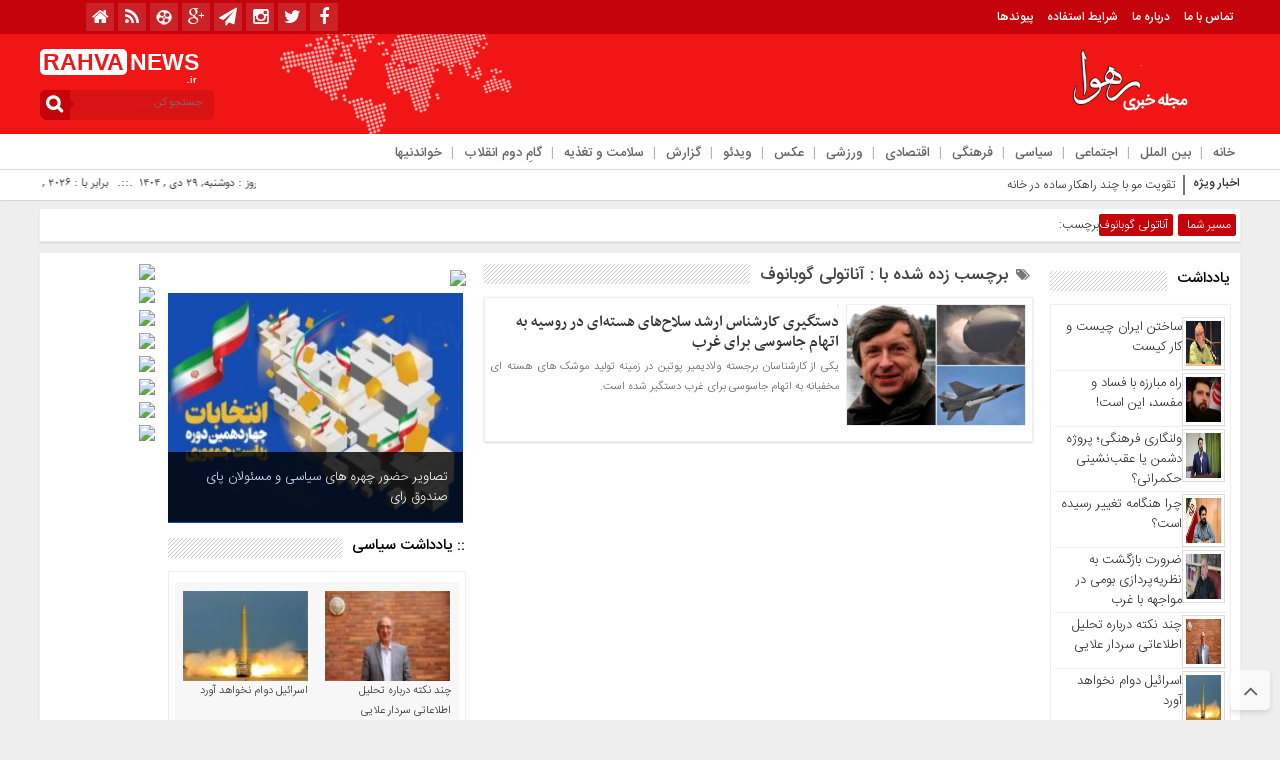

--- FILE ---
content_type: text/html; charset=UTF-8
request_url: https://rahva.ir/tag/%D8%A2%D9%86%D8%A7%D8%AA%D9%88%D9%84%DB%8C-%DA%AF%D9%88%D8%A8%D8%A7%D9%86%D9%88%D9%81/
body_size: 22606
content:
<!DOCTYPE html>
<html dir="rtl" lang="fa-IR" dir="rtl">
<head>
    
<meta http-equiv="Content-Type" content="text/html; charset=utf-8" />
<meta http-equiv="Content-Language" content="fa">
<meta name="viewport" content="initial-scale=1.0, user-scalable=no, width=device-width">
<meta name="description" content="مجله خبری تحلیلی رهوا"/>
<link rel="shortcut icon" href="https://rahva.ir/wp-content/uploads/rahva02-1-3-1.png" />
<link href="https://rahva.ir/wp-content/themes/Basirat/style.css" rel="stylesheet" type="text/css" />
<script type="text/javascript" src="https://rahva.ir/wp-content/themes/Basirat/js/tab-carousel.js"></script>
<meta name='robots' content='index, follow, max-image-preview:large, max-snippet:-1, max-video-preview:-1' />
<script type="text/javascript">function rgmkInitGoogleMaps(){window.rgmkGoogleMapsCallback=true;try{jQuery(document).trigger("rgmkGoogleMapsLoad")}catch(err){}}</script>
	<!-- This site is optimized with the Yoast SEO plugin v26.6 - https://yoast.com/wordpress/plugins/seo/ -->
	<title>بایگانی‌های آناتولی گوبانوف - رهوا</title>
	<link rel="canonical" href="https://rahva.ir/tag/آناتولی-گوبانوف/" />
	<meta property="og:locale" content="fa_IR" />
	<meta property="og:type" content="article" />
	<meta property="og:title" content="بایگانی‌های آناتولی گوبانوف - رهوا" />
	<meta property="og:url" content="https://rahva.ir/tag/آناتولی-گوبانوف/" />
	<meta property="og:site_name" content="رهوا" />
	<meta name="twitter:card" content="summary_large_image" />
	<script type="application/ld+json" class="yoast-schema-graph">{"@context":"https://schema.org","@graph":[{"@type":"CollectionPage","@id":"https://rahva.ir/tag/%d8%a2%d9%86%d8%a7%d8%aa%d9%88%d9%84%db%8c-%da%af%d9%88%d8%a8%d8%a7%d9%86%d9%88%d9%81/","url":"https://rahva.ir/tag/%d8%a2%d9%86%d8%a7%d8%aa%d9%88%d9%84%db%8c-%da%af%d9%88%d8%a8%d8%a7%d9%86%d9%88%d9%81/","name":"بایگانی‌های آناتولی گوبانوف - رهوا","isPartOf":{"@id":"https://rahva.ir/#website"},"primaryImageOfPage":{"@id":"https://rahva.ir/tag/%d8%a2%d9%86%d8%a7%d8%aa%d9%88%d9%84%db%8c-%da%af%d9%88%d8%a8%d8%a7%d9%86%d9%88%d9%81/#primaryimage"},"image":{"@id":"https://rahva.ir/tag/%d8%a2%d9%86%d8%a7%d8%aa%d9%88%d9%84%db%8c-%da%af%d9%88%d8%a8%d8%a7%d9%86%d9%88%d9%81/#primaryimage"},"thumbnailUrl":"https://rahva.ir/wp-content/uploads/COMP-CFP-MISSILE-1024x683-1.jpg","breadcrumb":{"@id":"https://rahva.ir/tag/%d8%a2%d9%86%d8%a7%d8%aa%d9%88%d9%84%db%8c-%da%af%d9%88%d8%a8%d8%a7%d9%86%d9%88%d9%81/#breadcrumb"},"inLanguage":"fa-IR"},{"@type":"ImageObject","inLanguage":"fa-IR","@id":"https://rahva.ir/tag/%d8%a2%d9%86%d8%a7%d8%aa%d9%88%d9%84%db%8c-%da%af%d9%88%d8%a8%d8%a7%d9%86%d9%88%d9%81/#primaryimage","url":"https://rahva.ir/wp-content/uploads/COMP-CFP-MISSILE-1024x683-1.jpg","contentUrl":"https://rahva.ir/wp-content/uploads/COMP-CFP-MISSILE-1024x683-1.jpg","width":1024,"height":683},{"@type":"BreadcrumbList","@id":"https://rahva.ir/tag/%d8%a2%d9%86%d8%a7%d8%aa%d9%88%d9%84%db%8c-%da%af%d9%88%d8%a8%d8%a7%d9%86%d9%88%d9%81/#breadcrumb","itemListElement":[{"@type":"ListItem","position":1,"name":"خانه","item":"https://rahva.ir/"},{"@type":"ListItem","position":2,"name":"آناتولی گوبانوف"}]},{"@type":"WebSite","@id":"https://rahva.ir/#website","url":"https://rahva.ir/","name":"رهوا","description":"مجله خبری تحلیلی رهوا","publisher":{"@id":"https://rahva.ir/#/schema/person/47808e956e8271bdee09ea46a8ead188"},"potentialAction":[{"@type":"SearchAction","target":{"@type":"EntryPoint","urlTemplate":"https://rahva.ir/?s={search_term_string}"},"query-input":{"@type":"PropertyValueSpecification","valueRequired":true,"valueName":"search_term_string"}}],"inLanguage":"fa-IR"},{"@type":["Person","Organization"],"@id":"https://rahva.ir/#/schema/person/47808e956e8271bdee09ea46a8ead188","name":"rahva","image":{"@type":"ImageObject","inLanguage":"fa-IR","@id":"https://rahva.ir/#/schema/person/image/","url":"https://secure.gravatar.com/avatar/d7a6097edc49f62942ba12d7f4727be08d5606eff9e92cfef72b0aeb44075aa4?s=96&d=mm&r=g","contentUrl":"https://secure.gravatar.com/avatar/d7a6097edc49f62942ba12d7f4727be08d5606eff9e92cfef72b0aeb44075aa4?s=96&d=mm&r=g","caption":"rahva"},"logo":{"@id":"https://rahva.ir/#/schema/person/image/"},"sameAs":["http://rahva.ir"]}]}</script>
	<!-- / Yoast SEO plugin. -->


<link rel="alternate" type="application/rss+xml" title="رهوا &raquo; آناتولی گوبانوف خوراک برچسب" href="https://rahva.ir/tag/%d8%a2%d9%86%d8%a7%d8%aa%d9%88%d9%84%db%8c-%da%af%d9%88%d8%a8%d8%a7%d9%86%d9%88%d9%81/feed/" />
<style id='wp-img-auto-sizes-contain-inline-css' type='text/css'>
img:is([sizes=auto i],[sizes^="auto," i]){contain-intrinsic-size:3000px 1500px}
/*# sourceURL=wp-img-auto-sizes-contain-inline-css */
</style>
<style id='wp-emoji-styles-inline-css' type='text/css'>

	img.wp-smiley, img.emoji {
		display: inline !important;
		border: none !important;
		box-shadow: none !important;
		height: 1em !important;
		width: 1em !important;
		margin: 0 0.07em !important;
		vertical-align: -0.1em !important;
		background: none !important;
		padding: 0 !important;
	}
/*# sourceURL=wp-emoji-styles-inline-css */
</style>
<style id='wp-block-library-inline-css' type='text/css'>
:root{--wp-block-synced-color:#7a00df;--wp-block-synced-color--rgb:122,0,223;--wp-bound-block-color:var(--wp-block-synced-color);--wp-editor-canvas-background:#ddd;--wp-admin-theme-color:#007cba;--wp-admin-theme-color--rgb:0,124,186;--wp-admin-theme-color-darker-10:#006ba1;--wp-admin-theme-color-darker-10--rgb:0,107,160.5;--wp-admin-theme-color-darker-20:#005a87;--wp-admin-theme-color-darker-20--rgb:0,90,135;--wp-admin-border-width-focus:2px}@media (min-resolution:192dpi){:root{--wp-admin-border-width-focus:1.5px}}.wp-element-button{cursor:pointer}:root .has-very-light-gray-background-color{background-color:#eee}:root .has-very-dark-gray-background-color{background-color:#313131}:root .has-very-light-gray-color{color:#eee}:root .has-very-dark-gray-color{color:#313131}:root .has-vivid-green-cyan-to-vivid-cyan-blue-gradient-background{background:linear-gradient(135deg,#00d084,#0693e3)}:root .has-purple-crush-gradient-background{background:linear-gradient(135deg,#34e2e4,#4721fb 50%,#ab1dfe)}:root .has-hazy-dawn-gradient-background{background:linear-gradient(135deg,#faaca8,#dad0ec)}:root .has-subdued-olive-gradient-background{background:linear-gradient(135deg,#fafae1,#67a671)}:root .has-atomic-cream-gradient-background{background:linear-gradient(135deg,#fdd79a,#004a59)}:root .has-nightshade-gradient-background{background:linear-gradient(135deg,#330968,#31cdcf)}:root .has-midnight-gradient-background{background:linear-gradient(135deg,#020381,#2874fc)}:root{--wp--preset--font-size--normal:16px;--wp--preset--font-size--huge:42px}.has-regular-font-size{font-size:1em}.has-larger-font-size{font-size:2.625em}.has-normal-font-size{font-size:var(--wp--preset--font-size--normal)}.has-huge-font-size{font-size:var(--wp--preset--font-size--huge)}.has-text-align-center{text-align:center}.has-text-align-left{text-align:left}.has-text-align-right{text-align:right}.has-fit-text{white-space:nowrap!important}#end-resizable-editor-section{display:none}.aligncenter{clear:both}.items-justified-left{justify-content:flex-start}.items-justified-center{justify-content:center}.items-justified-right{justify-content:flex-end}.items-justified-space-between{justify-content:space-between}.screen-reader-text{border:0;clip-path:inset(50%);height:1px;margin:-1px;overflow:hidden;padding:0;position:absolute;width:1px;word-wrap:normal!important}.screen-reader-text:focus{background-color:#ddd;clip-path:none;color:#444;display:block;font-size:1em;height:auto;left:5px;line-height:normal;padding:15px 23px 14px;text-decoration:none;top:5px;width:auto;z-index:100000}html :where(.has-border-color){border-style:solid}html :where([style*=border-top-color]){border-top-style:solid}html :where([style*=border-right-color]){border-right-style:solid}html :where([style*=border-bottom-color]){border-bottom-style:solid}html :where([style*=border-left-color]){border-left-style:solid}html :where([style*=border-width]){border-style:solid}html :where([style*=border-top-width]){border-top-style:solid}html :where([style*=border-right-width]){border-right-style:solid}html :where([style*=border-bottom-width]){border-bottom-style:solid}html :where([style*=border-left-width]){border-left-style:solid}html :where(img[class*=wp-image-]){height:auto;max-width:100%}:where(figure){margin:0 0 1em}html :where(.is-position-sticky){--wp-admin--admin-bar--position-offset:var(--wp-admin--admin-bar--height,0px)}@media screen and (max-width:600px){html :where(.is-position-sticky){--wp-admin--admin-bar--position-offset:0px}}
/*wp_block_styles_on_demand_placeholder:696dcaac1ff1f*/
/*# sourceURL=wp-block-library-inline-css */
</style>
<style id='classic-theme-styles-inline-css' type='text/css'>
/*! This file is auto-generated */
.wp-block-button__link{color:#fff;background-color:#32373c;border-radius:9999px;box-shadow:none;text-decoration:none;padding:calc(.667em + 2px) calc(1.333em + 2px);font-size:1.125em}.wp-block-file__button{background:#32373c;color:#fff;text-decoration:none}
/*# sourceURL=/wp-includes/css/classic-themes.min.css */
</style>
<link rel='stylesheet' id='contact-form-7-css' href='https://rahva.ir/wp-content/plugins/contact-form-7/includes/css/styles.css?ver=6.1.4' type='text/css' media='all' />
<link rel='stylesheet' id='contact-form-7-rtl-css' href='https://rahva.ir/wp-content/plugins/contact-form-7/includes/css/styles-rtl.css?ver=6.1.4' type='text/css' media='all' />
<link rel='stylesheet' id='sp-news-public-css' href='https://rahva.ir/wp-content/plugins/sp-news-and-widget/assets/css/wpnw-public.css?ver=5.0.6' type='text/css' media='all' />
<script type="text/javascript" src="https://rahva.ir/wp-includes/js/jquery/jquery.min.js?ver=3.7.1" id="jquery-core-js"></script>
<script type="text/javascript" src="https://rahva.ir/wp-includes/js/jquery/jquery-migrate.min.js?ver=3.4.1" id="jquery-migrate-js"></script>
<script type="text/javascript" src="https://rahva.ir/wp-content/themes/Basirat/js/resize.js?ver=6.9" id="resize-js"></script>
<link rel="https://api.w.org/" href="https://rahva.ir/wp-json/" /><link rel="alternate" title="JSON" type="application/json" href="https://rahva.ir/wp-json/wp/v2/tags/6246" /><link rel="EditURI" type="application/rsd+xml" title="RSD" href="https://rahva.ir/xmlrpc.php?rsd" />
<link rel="icon" href="https://rahva.ir/wp-content/uploads/rahva02-1-3-1-100x100.png" sizes="32x32" />
<link rel="icon" href="https://rahva.ir/wp-content/uploads/rahva02-1-3-1.png" sizes="192x192" />
<link rel="apple-touch-icon" href="https://rahva.ir/wp-content/uploads/rahva02-1-3-1.png" />
<meta name="msapplication-TileImage" content="https://rahva.ir/wp-content/uploads/rahva02-1-3-1.png" />
  
</head>
<body>
<style>body{background:#eeeeee !important;}.scroll-nav a.activeSlide,#wp-calendar th,div.pagination a:hover,#breadcrumbs #path span:first-child,#tabbed-widget ul.tabs li.active a,.special .event.active,.header-logo{background: #f21515 !important;}.search-block:after{border-left-color:#c4030a !important} .top-menu,.search-block .search-button ,#wp-calendar #today,#wp-calendar th:hover,.top-navbar ul{background: #c4030a !important;}.special .event.active:before{border-top: 10px solid#f21515 !important;}.comment-awaiting-moderation,.titre{color:#f21515 !important;}.post_dl_body a{background:#f21515 !important;}.comment-body a.comment-reply-link:hover,.button, a.button, a.more-link, #main-content input[type="submit"], .form-submit #submit, #login-form .login-button, .widget-feedburner .feedburner-subscribe, input[type="submit"], #buddypress button, #buddypress a.button, #buddypress input[type="submit"], #buddypress input[type="reset"], #buddypress ul.button-nav li a, #buddypress div.generic-button a, #buddypress .comment-reply-link, a.bp-title-button,.flex-control-paging li a.flex-active,.flex-control-paging li a:hover,.titl_image,#header,.titl_film{background:#f21515 !important;} .scroll-nav a.activeSlide,#wp-calendar th,div.pagination a:hover,#breadcrumbs #path span:first-child,#tabbed-widget ul.tabs li.active a,.special .event.active{background: #c4030a !important;}.scroll-box .scroll-item a:hover,.spical-left-c-title-2 a:hover, .title-box-txt a:hover,.single-content-manba:hover a,#breadcrumbs #path a:hover,.other-item-conect-related-txt a:hover,.other-item-conect-next:hover a,.other-item-conect-prev:hover a,.postinfo ul li a:hover,.single-content-title1 a:hover,.single-content-title a:hover,.main-one-news-3-title-2 a:hover, .main-one-news-3-title-3 ul li a:hover, .section-right-title a:hover, .section-left-title ul li a:hover, .last-post-box-txt a:hover, .main-one-news-2-title-2 a:hover, .last-post-box-txt a:hover, .post-wrap ul li a:hover, .widg-icon:hover, .main-one-news-1-title-2:hover a,.section-left ul li a:hover{color:#c4030a !important;}</style><base target="_blank"><div id="header">
 <div class="top-menu">
 <div class="top-menu-balans">
<a class="toggle" href="#toggle" onclick="openNav()"><span class="icon-reorder"></span></a>
<div class="top-menu-right"> <div class="top-navbar"> <div class="menu-%d8%a8%d8%a7%d9%84%d8%a7-container"><ul id="menu-%d8%a8%d8%a7%d9%84%d8%a7" class="menu"><li id="menu-item-11828" class="menu-item menu-item-type-post_type menu-item-object-page menu-item-11828"><a href="https://rahva.ir/%d8%aa%d9%85%d8%a7%d8%b3-%d8%a8%d8%a7-%d9%85%d8%a7/">تماس با ما</a></li>
<li id="menu-item-11832" class="menu-item menu-item-type-post_type menu-item-object-page menu-item-11832"><a href="https://rahva.ir/11829-2/">درباره ما</a></li>
<li id="menu-item-11985" class="menu-item menu-item-type-post_type menu-item-object-page menu-item-11985"><a href="https://rahva.ir/%d8%b4%d8%b1%d8%a7%db%8c%d8%b7/">شرایط استفاده</a></li>
<li id="menu-item-12294" class="menu-item menu-item-type-post_type menu-item-object-page menu-item-12294"><a href="https://rahva.ir/%d9%be%d9%8a%d9%88%d9%86%d8%af%d9%87%d8%a7/">پیوندها</a></li>
</ul></div> </div> </div>
 <div class="top-menu-left">
 <div class="social"><ul class="social">
<li><a href="https://www.facebook.com/rahva.ir"><i class="fa fa-facebook"></i></a></li><li><a href="https://twitter.com/rahva_ir"><i class="fa fa-twitter"></i></a></li><li><a href="https://www.instagram.com/rahvanews/"><i class="fa fa-instagram"></i></a></li><li><a href="https://t.me/rahvanews"><i class="fa fa-paper-plane"></i></a></li><li><a href="https://plus.google.com/+rahvair"><i class="fa fa-google-plus"></i></a></li>		
<li><a href="https://www.aparat.com/rahva"><i class="fa-aparat"></i></a></li><li><a href="https://rahva.ir/feed/rss/"><i class="fa fa-rss"></i></a></li> <li><a href="https://rahva.ir"><i class="fa fa-home" aria-hidden="true"></i></a></li></ul> </div>
 </div>
 </div>
 </div>
 <div class="header-logo"> <div class="logo-balans"> <div class="logo-right">
      <a href="https://rahva.ir">
          <img src="https://rahva.ir/wp-content/uploads/logo-1-1.png" alt="رهوا">
           </a>
 </div> <div class="logo-mildd"> <div class="logo-bg">
 <div class="banner"> <script type="text/javascript">
    (function(){
    var now = new Date();
    var head = document.getElementsByTagName('head')[0];
    var script = document.createElement('script');
    script.async = true;
    var script_address = 'https://cdn.yektanet.com/js/rahva.ir/native-rahva.ir-11243.js';
    script.src = script_address + '?v=' + now.getFullYear().toString() + '0' + now.getMonth() + '0' + now.getDate() + '0' + now.getHours();
    head.appendChild(script);
    })();
</script>
</script>
 </div>

 </div> </div> <div class="logo-left"> <div class="logo-title-1">
 <div class="titre-logo-left navbar-brand hidden-xs"> 
  <div class="titre">RAHVA</div> 
 <div class="titre-news"> NEWS <span>.ir</span></div>
  </div> </div> 															<div class="search-block">						<form method="get" id="searchform-header" action="https://rahva.ir/">							<b class="search-button" type="submit" value="جستجو کن ..."></b>								<input type="text" id="s" placeholder="جستجو کن ..." value="" name="s" />						</form>					</div>						 </div> </div> </div>
 <!------------ منوی اصلی -----------------> <div class="categories"> <div class="categories-top">  <div class="primary-nav"> <div class="menu-%d9%85%d9%86%d9%88%db%8c-%d8%a7%d8%b5%d9%84%db%8c-container"><ul id="menu-%d9%85%d9%86%d9%88%db%8c-%d8%a7%d8%b5%d9%84%db%8c" class="menu"><li id="menu-item-11272" class="menu-item menu-item-type-custom menu-item-object-custom menu-item-home menu-item-11272"><a href="http://rahva.ir">خانه</a></li>
<li id="menu-item-11154" class="menu-item menu-item-type-taxonomy menu-item-object-category menu-item-11154"><a href="https://rahva.ir/category/%d8%a8%db%8c%d9%86-%d8%a7%d9%84%d9%85%d9%84%d9%84/">بین الملل</a></li>
<li id="menu-item-11502" class="menu-item menu-item-type-taxonomy menu-item-object-category menu-item-11502"><a href="https://rahva.ir/category/%d8%a7%d8%ac%d8%aa%d9%85%d8%a7%d8%b9%db%8c/">اجتماعی</a></li>
<li id="menu-item-11503" class="menu-item menu-item-type-taxonomy menu-item-object-category menu-item-11503"><a href="https://rahva.ir/category/%d8%b3%db%8c%d8%a7%d8%b3%db%8c/">سیاسی</a></li>
<li id="menu-item-11504" class="menu-item menu-item-type-taxonomy menu-item-object-category menu-item-11504"><a href="https://rahva.ir/category/%d9%81%d8%b1%d9%87%d9%86%da%af%db%8c/">فرهنگی</a></li>
<li id="menu-item-11505" class="menu-item menu-item-type-taxonomy menu-item-object-category menu-item-11505"><a href="https://rahva.ir/category/%d8%a7%d9%82%d8%aa%d8%b5%d8%a7%d8%af%db%8c/">اقتصادی</a></li>
<li id="menu-item-11506" class="menu-item menu-item-type-taxonomy menu-item-object-category menu-item-11506"><a href="https://rahva.ir/category/%d9%88%d8%b1%d8%b2%d8%b4%db%8c/">ورزشی</a></li>
<li id="menu-item-11156" class="menu-item menu-item-type-taxonomy menu-item-object-category menu-item-11156"><a href="https://rahva.ir/category/%d8%b9%da%a9%d8%b3/">عکس</a></li>
<li id="menu-item-11158" class="menu-item menu-item-type-taxonomy menu-item-object-category menu-item-11158"><a href="https://rahva.ir/category/%d9%88%db%8c%d8%af%d8%a6%d9%88/">ویدئو</a></li>
<li id="menu-item-16879" class="menu-item menu-item-type-taxonomy menu-item-object-category menu-item-16879"><a href="https://rahva.ir/category/%da%af%d8%b2%d8%a7%d8%b1%d8%b4/">گزارش</a></li>
<li id="menu-item-16880" class="menu-item menu-item-type-taxonomy menu-item-object-category menu-item-16880"><a href="https://rahva.ir/category/%d8%b3%d9%84%d8%a7%d9%85%d8%aa-%d9%88-%d8%aa%d8%ba%d8%b0%db%8c%d9%87/">سلامت و تغذیه</a></li>
<li id="menu-item-12548" class="menu-item menu-item-type-taxonomy menu-item-object-category menu-item-12548"><a href="https://rahva.ir/category/%da%af%d8%a7%d9%85%d9%90-%d8%af%d9%88%d9%85-%d8%a7%d9%86%d9%82%d9%84%d8%a7%d8%a8/">گامِ دوم انقلاب</a></li>
<li id="menu-item-16882" class="menu-item menu-item-type-taxonomy menu-item-object-category menu-item-16882"><a href="https://rahva.ir/category/%d8%ae%d9%88%d8%a7%d9%86%d8%af%d9%86%db%8c%d9%87%d8%a7/">خواندنیها</a></li>
</ul></div> </div> </div> </div> <!------------ منوی اصلی ----------------->
 </div>
 <div id="mySidenav" class="sidenav"> <a href="javascript:void(0)" class="closebtn" onclick="closeNav()">&times;</a>
<center>															<div class="search-block">						<form method="get" id="searchform-header" action="https://rahva.ir/">							<b class="search-button" type="submit" value="جستجو کن ..."></b>								<input type="text" id="s" placeholder="جستجو کن ..." value="" name="s" />						</form>					</div>						</center>
<div class="clear"></div>
 <h3>منوی بالا</h3> <div class="menu-ris"> 	<div class="content"> 	<ul class="category">    <div class="menu-%d8%a8%d8%a7%d9%84%d8%a7-container"><ul id="menu-%d8%a8%d8%a7%d9%84%d8%a7-1" class="menu"><li class="menu-item menu-item-type-post_type menu-item-object-page menu-item-11828"><a href="https://rahva.ir/%d8%aa%d9%85%d8%a7%d8%b3-%d8%a8%d8%a7-%d9%85%d8%a7/">تماس با ما</a></li>
<li class="menu-item menu-item-type-post_type menu-item-object-page menu-item-11832"><a href="https://rahva.ir/11829-2/">درباره ما</a></li>
<li class="menu-item menu-item-type-post_type menu-item-object-page menu-item-11985"><a href="https://rahva.ir/%d8%b4%d8%b1%d8%a7%db%8c%d8%b7/">شرایط استفاده</a></li>
<li class="menu-item menu-item-type-post_type menu-item-object-page menu-item-12294"><a href="https://rahva.ir/%d9%be%d9%8a%d9%88%d9%86%d8%af%d9%87%d8%a7/">پیوندها</a></li>
</ul></div> 	</ul> 	</div> </div> <h3>منوی اصلی</h3> <div class="menu-ris"> 	<div class="content"> 	<ul class="category">    <div class="menu-%d9%85%d9%86%d9%88%db%8c-%d8%a7%d8%b5%d9%84%db%8c-container"><ul id="menu-%d9%85%d9%86%d9%88%db%8c-%d8%a7%d8%b5%d9%84%db%8c-1" class="menu"><li class="menu-item menu-item-type-custom menu-item-object-custom menu-item-home menu-item-11272"><a href="http://rahva.ir">خانه</a></li>
<li class="menu-item menu-item-type-taxonomy menu-item-object-category menu-item-11154"><a href="https://rahva.ir/category/%d8%a8%db%8c%d9%86-%d8%a7%d9%84%d9%85%d9%84%d9%84/">بین الملل</a></li>
<li class="menu-item menu-item-type-taxonomy menu-item-object-category menu-item-11502"><a href="https://rahva.ir/category/%d8%a7%d8%ac%d8%aa%d9%85%d8%a7%d8%b9%db%8c/">اجتماعی</a></li>
<li class="menu-item menu-item-type-taxonomy menu-item-object-category menu-item-11503"><a href="https://rahva.ir/category/%d8%b3%db%8c%d8%a7%d8%b3%db%8c/">سیاسی</a></li>
<li class="menu-item menu-item-type-taxonomy menu-item-object-category menu-item-11504"><a href="https://rahva.ir/category/%d9%81%d8%b1%d9%87%d9%86%da%af%db%8c/">فرهنگی</a></li>
<li class="menu-item menu-item-type-taxonomy menu-item-object-category menu-item-11505"><a href="https://rahva.ir/category/%d8%a7%d9%82%d8%aa%d8%b5%d8%a7%d8%af%db%8c/">اقتصادی</a></li>
<li class="menu-item menu-item-type-taxonomy menu-item-object-category menu-item-11506"><a href="https://rahva.ir/category/%d9%88%d8%b1%d8%b2%d8%b4%db%8c/">ورزشی</a></li>
<li class="menu-item menu-item-type-taxonomy menu-item-object-category menu-item-11156"><a href="https://rahva.ir/category/%d8%b9%da%a9%d8%b3/">عکس</a></li>
<li class="menu-item menu-item-type-taxonomy menu-item-object-category menu-item-11158"><a href="https://rahva.ir/category/%d9%88%db%8c%d8%af%d8%a6%d9%88/">ویدئو</a></li>
<li class="menu-item menu-item-type-taxonomy menu-item-object-category menu-item-16879"><a href="https://rahva.ir/category/%da%af%d8%b2%d8%a7%d8%b1%d8%b4/">گزارش</a></li>
<li class="menu-item menu-item-type-taxonomy menu-item-object-category menu-item-16880"><a href="https://rahva.ir/category/%d8%b3%d9%84%d8%a7%d9%85%d8%aa-%d9%88-%d8%aa%d8%ba%d8%b0%db%8c%d9%87/">سلامت و تغذیه</a></li>
<li class="menu-item menu-item-type-taxonomy menu-item-object-category menu-item-12548"><a href="https://rahva.ir/category/%da%af%d8%a7%d9%85%d9%90-%d8%af%d9%88%d9%85-%d8%a7%d9%86%d9%82%d9%84%d8%a7%d8%a8/">گامِ دوم انقلاب</a></li>
<li class="menu-item menu-item-type-taxonomy menu-item-object-category menu-item-16882"><a href="https://rahva.ir/category/%d8%ae%d9%88%d8%a7%d9%86%d8%af%d9%86%db%8c%d9%87%d8%a7/">خواندنیها</a></li>
</ul></div> 	</ul> 	</div> </div>  <h3>دسترسی سریع</h3> <div class="menu-ris"> 	<div class="content"> 	<ul class="category">    <div class="menu-%d8%af%d8%b3%d8%aa%d8%b1%d8%b3%d9%8a-%d8%b3%d8%b1%d9%8a%d8%b9-container"><ul id="menu-%d8%af%d8%b3%d8%aa%d8%b1%d8%b3%d9%8a-%d8%b3%d8%b1%d9%8a%d8%b9" class="menu"><li id="menu-item-11843" class="menu-item menu-item-type-post_type menu-item-object-page menu-item-11843"><a href="https://rahva.ir/%d8%aa%d9%85%d8%a7%d8%b3-%d8%a8%d8%a7-%d9%85%d8%a7/">تماس با ما</a></li>
<li id="menu-item-11844" class="menu-item menu-item-type-post_type menu-item-object-page menu-item-11844"><a href="https://rahva.ir/11829-2/">درباره ما</a></li>
<li id="menu-item-11842" class="menu-item menu-item-type-post_type menu-item-object-page menu-item-11842"><a href="https://rahva.ir/%d8%b4%d8%b1%d8%a7%db%8c%d8%b7/">شرایط استفاده</a></li>
<li id="menu-item-11838" class="menu-item menu-item-type-post_type menu-item-object-page menu-item-11838"><a href="https://rahva.ir/%d8%a7%d8%b1%d8%b3%d8%a7%d9%84-%d8%ae%d8%a8%d8%b1/">ارسال خبر</a></li>
<li id="menu-item-11357" class="menu-item menu-item-type-custom menu-item-object-custom menu-item-11357"><a href="http://#">استخدام</a></li>
<li id="menu-item-11360" class="menu-item menu-item-type-custom menu-item-object-custom menu-item-11360"><a href="http://#">ثبت نام</a></li>
<li id="menu-item-11361" class="menu-item menu-item-type-custom menu-item-object-custom menu-item-11361"><a href="http://#">ورود به سایت</a></li>
<li id="menu-item-12297" class="menu-item menu-item-type-post_type menu-item-object-page menu-item-12297"><a href="https://rahva.ir/%d9%be%d9%8a%d9%88%d9%86%d8%af%d9%87%d8%a7/">پیوندها</a></li>
</ul></div> 	</ul> 	</div> </div>  <h3>اخبار سایت</h3> <div class="menu-ris"> 	<div class="content"> 	<ul class="category">    <div class="menu-%d8%a7%d8%ae%d8%a8%d8%a7%d8%b1-%d8%b3%d8%a7%db%8c%d8%aa-container"><ul id="menu-%d8%a7%d8%ae%d8%a8%d8%a7%d8%b1-%d8%b3%d8%a7%db%8c%d8%aa" class="menu"><li id="menu-item-11341" class="menu-item menu-item-type-taxonomy menu-item-object-category menu-item-11341"><a href="https://rahva.ir/category/%d8%a7%d8%ac%d8%aa%d9%85%d8%a7%d8%b9%db%8c/">اجتماعی</a></li>
<li id="menu-item-11342" class="menu-item menu-item-type-taxonomy menu-item-object-category menu-item-11342"><a href="https://rahva.ir/category/%d8%a7%d9%82%d8%aa%d8%b5%d8%a7%d8%af%db%8c/">اقتصادی</a></li>
<li id="menu-item-11343" class="menu-item menu-item-type-taxonomy menu-item-object-category menu-item-11343"><a href="https://rahva.ir/category/%d8%b3%db%8c%d8%a7%d8%b3%db%8c/">سیاسی</a></li>
<li id="menu-item-11344" class="menu-item menu-item-type-taxonomy menu-item-object-category menu-item-11344"><a href="https://rahva.ir/category/%d9%81%d8%b1%d9%87%d9%86%da%af%db%8c/">فرهنگی</a></li>
<li id="menu-item-11345" class="menu-item menu-item-type-taxonomy menu-item-object-category menu-item-11345"><a href="https://rahva.ir/category/%d9%88%d8%b1%d8%b2%d8%b4%db%8c/">ورزشی</a></li>
</ul></div> 	</ul> 	</div> 	 <h3>چند رسانه</h3> <div class="menu-ris"> 	<div class="content"> 	<ul class="category">    <div class="menu-%da%86%d9%86%d8%af-%d8%b1%d8%b3%d8%a7%d9%86%d9%87-%d8%a7%d9%8a-container"><ul id="menu-%da%86%d9%86%d8%af-%d8%b1%d8%b3%d8%a7%d9%86%d9%87-%d8%a7%d9%8a" class="menu"><li id="menu-item-11349" class="menu-item menu-item-type-taxonomy menu-item-object-category menu-item-11349"><a href="https://rahva.ir/category/%d8%a2%d9%88%d8%a7/">آوا</a></li>
<li id="menu-item-11350" class="menu-item menu-item-type-taxonomy menu-item-object-category menu-item-11350"><a href="https://rahva.ir/category/%d8%b9%da%a9%d8%b3/">عکس</a></li>
<li id="menu-item-11351" class="menu-item menu-item-type-taxonomy menu-item-object-category menu-item-11351"><a href="https://rahva.ir/category/%d9%88%db%8c%d8%af%d8%a6%d9%88/">ویدئو</a></li>
</ul></div> 	</ul> 	</div> </div>
 </div>   </div>
<div class="clear"></div><div class="ticker">
<div class="breaking-news">
 <h2>اخبار ویژه</h2> 
 <span></span>
<ul>
  <li><a href="https://rahva.ir/%da%86%da%af%d9%88%d9%86%d9%87-%d8%a8%d8%b1%d8%a7%db%8c-%d8%aa%d8%b9%d9%88%db%8c%d8%b6-%d9%be%d9%84%d8%a7%da%a9-%d9%86%d9%88%d8%a8%d8%aa-%d8%a8%da%af%db%8c%d8%b1%db%8c%d9%85%d8%9f-%d8%a2%d9%85%d9%88/" title="چگونه برای تعویض پلاک نوبت بگیریم؟ آموزش صفر تا صد آنلاین + ویدیو">چگونه برای تعویض پلاک نوبت بگیریم؟ آموزش صفر تا صد آنلاین + ویدیو</a></li>
 <li><a href="https://rahva.ir/%d8%ad%d9%85%d9%84%d9%87-%d8%aa%d9%86%d8%af-%d8%b1%d9%88%d8%b2%d9%86%d8%a7%d9%85%d9%87-%da%a9%db%8c%d9%87%d8%a7%d9%86-%d8%a8%d9%87-%d8%b3%d9%88%d8%a7%d8%a8%d9%82-%d8%a8%d9%87%d8%b1%d8%a7%d9%85-%d8%a8/" title="حمله تند روزنامه کیهان به سوابق بهرام بیضایی">حمله تند روزنامه کیهان به سوابق بهرام بیضایی</a></li>
 <li><a href="https://rahva.ir/%d8%aa%d9%82%d9%88%db%8c%d8%aa-%d9%85%d9%88-%d8%a8%d8%a7-%da%86%d9%86%d8%af-%d8%b1%d8%a7%d9%87%da%a9%d8%a7%d8%b1-%d8%b3%d8%a7%d8%af%d9%87-%d8%af%d8%b1-%d8%ae%d8%a7%d9%86%d9%87/" title="تقویت مو با چند راهکار ساده در خانه">تقویت مو با چند راهکار ساده در خانه</a></li>
 <li><a href="https://rahva.ir/%d9%87%d8%b4%d8%af%d8%a7%d8%b1-%d8%af%db%8c%d9%88%d8%a7%d9%86-%d9%85%d8%ad%d8%a7%d8%b3%d8%a8%d8%a7%d8%aa-%d8%a8%d9%87-%d8%b1%d8%a6%db%8c%d8%b3%d8%ac%d9%85%d9%87%d9%88%d8%b1-%d8%a7%d8%b7/" title="هشدار دیوان محاسبات: به رئیس‌جمهور اطلاعات نادرست ندهید">هشدار دیوان محاسبات: به رئیس‌جمهور اطلاعات نادرست ندهید</a></li>
 <li><a href="https://rahva.ir/%d8%a8%db%8c%da%af%d8%af%d9%84%db%8c-%da%a9%d8%a7%d9%84%d8%a7%d8%a8%d8%b1%da%af-%d8%af%d8%b1%d8%af%db%8c-%d8%a7%d8%b2-%d9%85%d8%b1%d8%af%d9%85-%d8%af%d9%88%d8%a7-%d9%86%d9%85%db%8c-%da%a9%d9%86/" title="بیگدلی : کالابرگ دردی از مردم دوا نمی کند">بیگدلی : کالابرگ دردی از مردم دوا نمی کند</a></li>
 <li><a href="https://rahva.ir/%d8%b9%d8%a8%d8%af%d8%a7%d9%84%d9%86%d8%a7%d8%b5%d8%b1-%d9%87%d9%85%d8%aa%db%8c-%d8%b1%d8%a6%db%8c%d8%b3-%d8%a8%d8%a7%d9%86%da%a9-%d9%85%d8%b1%da%a9%d8%b2%db%8c-%d8%b4%d8%af-%d8%b3%d9%88%d8%a7%d8%a8/" title="عبدالناصر همتی رئیس بانک مرکزی شد + سوابق">عبدالناصر همتی رئیس بانک مرکزی شد + سوابق</a></li>
  </ul>
<div class="jdate">
<marquee direction="right" width="100%" height="30" scrollamount="3" behavior="scroll" onmouseover="this.setAttribute('scrollAmount', 0, 0)" onmouseout="this.setAttribute('scrollAmount', 2, 0)">
 امروز : دوشنبه, ۲۹ دی , ۱۴۰۴&nbsp; .::. &nbsp;   برابر با : Monday, 19 January , 2026   &nbsp;.::.&nbsp;  اخبار منتشر شده : 0 خبر  </marquee>
 </div>
 </div>
  </div>
 <script type="text/javascript">
jQuery(document).ready(function(){
createTicker();
});
</script>
<div class="breadcrumbs">
<section id="breadcrumbs">
    <div id="path">
        <span> مسیر شما  &nbsp;&nbsp;</span>
        <span>برچسب:  <span>آناتولی گوبانوف</span></span>    </div>
</section>
</div>
<div class="index">
<div id="main">
<div id="main-one-tow">
<div id="main-one-3">
<div id="sidebar-left-bor">
<div class="sidebar-left-bor">
<div class="sidebar-box mo"><div class="before_title"><h3>یادداشت</h3></div><div class="co-sid"><div class="post-wrap"><div class="last-post">
<li><div class="last-post-box"><div class="last-post-box-image"><img width="130" height="80" src="https://rahva.ir/wp-content/uploads/احمد-میراحسان-130x80.jpg" class="attachment-img-130 size-img-130 wp-post-image" alt="ساختن ایران چیست و کار کیست" title="" decoding="async" srcset="https://rahva.ir/wp-content/uploads/احمد-میراحسان-130x80.jpg 130w, https://rahva.ir/wp-content/uploads/احمد-میراحسان-300x184.jpg 300w, https://rahva.ir/wp-content/uploads/احمد-میراحسان-1024x627.jpg 1024w, https://rahva.ir/wp-content/uploads/احمد-میراحسان-768x470.jpg 768w, https://rahva.ir/wp-content/uploads/احمد-میراحسان-700x429.jpg 700w, https://rahva.ir/wp-content/uploads/احمد-میراحسان-400x245.jpg 400w, https://rahva.ir/wp-content/uploads/احمد-میراحسان-240x147.jpg 240w, https://rahva.ir/wp-content/uploads/احمد-میراحسان.jpg 1200w" sizes="(max-width: 130px) 100vw, 130px" /> </div> <div class="last-post-box-txt"><a href="https://rahva.ir/%d8%b3%d8%a7%d8%ae%d8%aa%d9%86-%d8%a7%db%8c%d8%b1%d8%a7%d9%86-%da%86%db%8c%d8%b3%d8%aa-%d9%88-%da%a9%d8%a7%d8%b1-%da%a9%db%8c%d8%b3%d8%aa/">ساختن ایران چیست و کار کیست</a></div> </div> </li>
<li><div class="last-post-box"><div class="last-post-box-image"><img width="130" height="98" src="https://rahva.ir/wp-content/uploads/شهاب‌الدین-بنائیان-130x98.jpg" class="attachment-img-130 size-img-130 wp-post-image" alt="راه مبارزه با فساد و مفسد، این است!" title="" decoding="async" srcset="https://rahva.ir/wp-content/uploads/شهاب‌الدین-بنائیان-130x98.jpg 130w, https://rahva.ir/wp-content/uploads/شهاب‌الدین-بنائیان-300x226.jpg 300w, https://rahva.ir/wp-content/uploads/شهاب‌الدین-بنائیان-597x450.jpg 597w, https://rahva.ir/wp-content/uploads/شهاب‌الدین-بنائیان-332x250.jpg 332w, https://rahva.ir/wp-content/uploads/شهاب‌الدین-بنائیان-240x181.jpg 240w, https://rahva.ir/wp-content/uploads/شهاب‌الدین-بنائیان.jpg 608w" sizes="(max-width: 130px) 100vw, 130px" /> </div> <div class="last-post-box-txt"><a href="https://rahva.ir/%d8%b1%d8%a7%d9%87-%d9%85%d8%a8%d8%a7%d8%b1%d8%b2%d9%87-%d8%a8%d8%a7-%d9%81%d8%b3%d8%a7%d8%af-%d9%88-%d9%85%d9%81%d8%b3%d8%af%d8%8c-%d8%a7%db%8c%d9%86-%d8%a7%d8%b3%d8%aa/">راه مبارزه با فساد و مفسد، این است!</a></div> </div> </li>
<li><div class="last-post-box"><div class="last-post-box-image"><img width="130" height="87" src="https://rahva.ir/wp-content/uploads/دکتر-محمودرضا-امینی‌-130x87.jpg" class="attachment-img-130 size-img-130 wp-post-image" alt="ولنگاری فرهنگی؛ پروژه دشمن یا عقب‌نشینی حکمرانی؟" title="" decoding="async" srcset="https://rahva.ir/wp-content/uploads/دکتر-محمودرضا-امینی‌-130x87.jpg 130w, https://rahva.ir/wp-content/uploads/دکتر-محمودرضا-امینی‌-300x200.jpg 300w, https://rahva.ir/wp-content/uploads/دکتر-محمودرضا-امینی‌-1024x682.jpg 1024w, https://rahva.ir/wp-content/uploads/دکتر-محمودرضا-امینی‌-768x512.jpg 768w, https://rahva.ir/wp-content/uploads/دکتر-محمودرضا-امینی‌-675x450.jpg 675w, https://rahva.ir/wp-content/uploads/دکتر-محمودرضا-امینی‌-375x250.jpg 375w, https://rahva.ir/wp-content/uploads/دکتر-محمودرضا-امینی‌-240x160.jpg 240w, https://rahva.ir/wp-content/uploads/دکتر-محمودرضا-امینی‌.jpg 1280w" sizes="(max-width: 130px) 100vw, 130px" /> </div> <div class="last-post-box-txt"><a href="https://rahva.ir/%d9%88%d9%84%d9%86%da%af%d8%a7%d8%b1%db%8c-%d9%81%d8%b1%d9%87%d9%86%da%af%db%8c%d8%9b-%d9%be%d8%b1%d9%88%da%98%d9%87-%d8%af%d8%b4%d9%85%d9%86-%db%8c%d8%a7-%d8%b9%d9%82%d8%a8%d9%86%d8%b4%db%8c/">ولنگاری فرهنگی؛ پروژه دشمن یا عقب‌نشینی حکمرانی؟</a></div> </div> </li>
<li><div class="last-post-box"><div class="last-post-box-image"><img width="130" height="87" src="https://rahva.ir/wp-content/uploads/مهدی-جهان‌-تیغی-130x87.jpg" class="attachment-img-130 size-img-130 wp-post-image" alt="چرا هنگامه تغییر رسیده است؟" title="" decoding="async" srcset="https://rahva.ir/wp-content/uploads/مهدی-جهان‌-تیغی-130x87.jpg 130w, https://rahva.ir/wp-content/uploads/مهدی-جهان‌-تیغی-300x200.jpg 300w, https://rahva.ir/wp-content/uploads/مهدی-جهان‌-تیغی-1024x683.jpg 1024w, https://rahva.ir/wp-content/uploads/مهدی-جهان‌-تیغی-768x512.jpg 768w, https://rahva.ir/wp-content/uploads/مهدی-جهان‌-تیغی-675x450.jpg 675w, https://rahva.ir/wp-content/uploads/مهدی-جهان‌-تیغی-375x250.jpg 375w, https://rahva.ir/wp-content/uploads/مهدی-جهان‌-تیغی-240x160.jpg 240w, https://rahva.ir/wp-content/uploads/مهدی-جهان‌-تیغی.jpg 1200w" sizes="(max-width: 130px) 100vw, 130px" /> </div> <div class="last-post-box-txt"><a href="https://rahva.ir/%da%86%d8%b1%d8%a7-%d9%87%d9%86%da%af%d8%a7%d9%85%d9%87-%d8%aa%d8%ba%db%8c%db%8c%d8%b1-%d8%b1%d8%b3%db%8c%d8%af%d9%87-%d8%a7%d8%b3%d8%aa%d8%9f/">چرا هنگامه تغییر رسیده است؟</a></div> </div> </li>
<li><div class="last-post-box"><div class="last-post-box-image"><img width="130" height="73" src="https://rahva.ir/wp-content/uploads/دکتر-موسی-نجفی-130x73.png" class="attachment-img-130 size-img-130 wp-post-image" alt="ضرورت بازگشت به نظریه‌پردازی بومی در مواجهه با غرب" title="" decoding="async" srcset="https://rahva.ir/wp-content/uploads/دکتر-موسی-نجفی-130x73.png 130w, https://rahva.ir/wp-content/uploads/دکتر-موسی-نجفی-300x169.png 300w, https://rahva.ir/wp-content/uploads/دکتر-موسی-نجفی-1024x576.png 1024w, https://rahva.ir/wp-content/uploads/دکتر-موسی-نجفی-768x432.png 768w, https://rahva.ir/wp-content/uploads/دکتر-موسی-نجفی-700x394.png 700w, https://rahva.ir/wp-content/uploads/دکتر-موسی-نجفی-400x225.png 400w, https://rahva.ir/wp-content/uploads/دکتر-موسی-نجفی-240x135.png 240w, https://rahva.ir/wp-content/uploads/دکتر-موسی-نجفی.png 1200w" sizes="(max-width: 130px) 100vw, 130px" /> </div> <div class="last-post-box-txt"><a href="https://rahva.ir/%d8%b6%d8%b1%d9%88%d8%b1%d8%aa-%d8%a8%d8%a7%d8%b2%da%af%d8%b4%d8%aa-%d8%a8%d9%87-%d9%86%d8%b8%d8%b1%db%8c%d9%87%d9%be%d8%b1%d8%af%d8%a7%d8%b2%db%8c-%d8%a8%d9%88%d9%85%db%8c-%d8%af%d8%b1/">ضرورت بازگشت به نظریه‌پردازی بومی در مواجهه با غرب</a></div> </div> </li>
<li><div class="last-post-box"><div class="last-post-box-image"><img width="130" height="82" src="https://rahva.ir/wp-content/uploads/سردارحسینعلایی_علائی-1-130x82.jpg" class="attachment-img-130 size-img-130 wp-post-image" alt="چند نکته درباره تحلیل اطلاعاتی سردار علایی" title="" decoding="async" srcset="https://rahva.ir/wp-content/uploads/سردارحسینعلایی_علائی-1-130x82.jpg 130w, https://rahva.ir/wp-content/uploads/سردارحسینعلایی_علائی-1-300x189.jpg 300w, https://rahva.ir/wp-content/uploads/سردارحسینعلایی_علائی-1-397x250.jpg 397w, https://rahva.ir/wp-content/uploads/سردارحسینعلایی_علائی-1-240x151.jpg 240w, https://rahva.ir/wp-content/uploads/سردارحسینعلایی_علائی-1.jpg 618w" sizes="(max-width: 130px) 100vw, 130px" /> </div> <div class="last-post-box-txt"><a href="https://rahva.ir/%da%86%d9%86%d8%af-%d9%86%da%a9%d8%aa%d9%87-%d8%af%d8%b1%d8%a8%d8%a7%d8%b1%d9%87-%d8%aa%d8%ad%d9%84%db%8c%d9%84-%d8%a7%d8%b7%d9%84%d8%a7%d8%b9%d8%a7%d8%aa%db%8c-%d8%b3%d8%b1%d8%af%d8%a7%d8%b1-%d8%b9/">چند نکته درباره تحلیل اطلاعاتی سردار علایی</a></div> </div> </li>
<li><div class="last-post-box"><div class="last-post-box-image"><img width="130" height="91" src="https://rahva.ir/wp-content/uploads/سجیل-130x91.jpg" class="attachment-img-130 size-img-130 wp-post-image" alt="اسرائیل دوام نخواهد آورد" title="" decoding="async" srcset="https://rahva.ir/wp-content/uploads/سجیل-130x91.jpg 130w, https://rahva.ir/wp-content/uploads/سجیل-300x209.jpg 300w, https://rahva.ir/wp-content/uploads/سجیل-1024x714.jpg 1024w, https://rahva.ir/wp-content/uploads/سجیل-768x536.jpg 768w, https://rahva.ir/wp-content/uploads/سجیل-645x450.jpg 645w, https://rahva.ir/wp-content/uploads/سجیل-358x250.jpg 358w, https://rahva.ir/wp-content/uploads/سجیل-240x167.jpg 240w, https://rahva.ir/wp-content/uploads/سجیل.jpg 1200w" sizes="(max-width: 130px) 100vw, 130px" /> </div> <div class="last-post-box-txt"><a href="https://rahva.ir/%d8%a7%d8%b3%d8%b1%d8%a7%d8%a6%db%8c%d9%84-%d8%af%d9%88%d8%a7%d9%85-%d9%86%d8%ae%d9%88%d8%a7%d9%87%d8%af-%d8%a2%d9%88%d8%b1%d8%af/">اسرائیل دوام نخواهد آورد</a></div> </div> </li>
<li><div class="last-post-box"><div class="last-post-box-image"><img width="130" height="86" src="https://rahva.ir/wp-content/uploads/موساد-1-130x86.jpg" class="attachment-img-130 size-img-130 wp-post-image" alt="موساد ضربه‌فنی شد" title="" decoding="async" srcset="https://rahva.ir/wp-content/uploads/موساد-1-130x86.jpg 130w, https://rahva.ir/wp-content/uploads/موساد-1-300x199.jpg 300w, https://rahva.ir/wp-content/uploads/موساد-1-677x450.jpg 677w, https://rahva.ir/wp-content/uploads/موساد-1-376x250.jpg 376w, https://rahva.ir/wp-content/uploads/موساد-1-240x159.jpg 240w, https://rahva.ir/wp-content/uploads/موساد-1.jpg 700w" sizes="(max-width: 130px) 100vw, 130px" /> </div> <div class="last-post-box-txt"><a href="https://rahva.ir/%d9%85%d9%88%d8%b3%d8%a7%d8%af-%d8%b6%d8%b1%d8%a8%d9%87%d9%81%d9%86%db%8c-%d8%b4%d8%af/">موساد ضربه‌فنی شد</a></div> </div> </li>
<li><div class="last-post-box"><div class="last-post-box-image"><img width="130" height="87" src="https://rahva.ir/wp-content/uploads/1490762_102-130x87.jpg" class="attachment-img-130 size-img-130 wp-post-image" alt="گنبد آهنین یا حلبی" title="" decoding="async" srcset="https://rahva.ir/wp-content/uploads/1490762_102-130x87.jpg 130w, https://rahva.ir/wp-content/uploads/1490762_102-300x200.jpg 300w, https://rahva.ir/wp-content/uploads/1490762_102-1024x683.jpg 1024w, https://rahva.ir/wp-content/uploads/1490762_102-768x512.jpg 768w, https://rahva.ir/wp-content/uploads/1490762_102-675x450.jpg 675w, https://rahva.ir/wp-content/uploads/1490762_102-375x250.jpg 375w, https://rahva.ir/wp-content/uploads/1490762_102-240x160.jpg 240w, https://rahva.ir/wp-content/uploads/1490762_102.jpg 1200w" sizes="(max-width: 130px) 100vw, 130px" /> </div> <div class="last-post-box-txt"><a href="https://rahva.ir/%da%af%d9%86%d8%a8%d8%af-%d8%a2%d9%87%d9%86%db%8c%d9%86-%db%8c%d8%a7-%d8%ad%d9%84%d8%a8%db%8c/">گنبد آهنین یا حلبی</a></div> </div> </li>
<li><div class="last-post-box"><div class="last-post-box-image"><img width="130" height="100" src="https://rahva.ir/wp-content/uploads/رستاخیز-مقاومت-130x100.jpg" class="attachment-img-130 size-img-130 wp-post-image" alt="رستاخیز مقاومت" title="" decoding="async" srcset="https://rahva.ir/wp-content/uploads/رستاخیز-مقاومت-130x100.jpg 130w, https://rahva.ir/wp-content/uploads/رستاخیز-مقاومت-300x233.jpg 300w, https://rahva.ir/wp-content/uploads/رستاخیز-مقاومت-1024x794.jpg 1024w, https://rahva.ir/wp-content/uploads/رستاخیز-مقاومت-768x596.jpg 768w, https://rahva.ir/wp-content/uploads/رستاخیز-مقاومت-580x450.jpg 580w, https://rahva.ir/wp-content/uploads/رستاخیز-مقاومت-322x250.jpg 322w, https://rahva.ir/wp-content/uploads/رستاخیز-مقاومت-240x186.jpg 240w, https://rahva.ir/wp-content/uploads/رستاخیز-مقاومت.jpg 1200w" sizes="(max-width: 130px) 100vw, 130px" /> </div> <div class="last-post-box-txt"><a href="https://rahva.ir/%d8%b1%d8%b3%d8%aa%d8%a7%d8%ae%db%8c%d8%b2-%d9%85%d9%82%d8%a7%d9%88%d9%85%d8%aa/">رستاخیز مقاومت</a></div> </div> </li>
</div>
<div class="clear"></div>
</div></div></div><div class="sidebar-box mo"><div class="before_title"><h3>گفتگو</h3></div><div class="co-sid"><div class="post-wrap"><div class="last-post">
<li><div class="last-post-box"><div class="last-post-box-image"><img width="130" height="87" src="https://rahva.ir/wp-content/uploads/مرتضی-طلایی-130x87.jpg" class="attachment-img-130 size-img-130 wp-post-image" alt="دلم برای مردم و نظام و کشورم می‌سوزد" title="" decoding="async" srcset="https://rahva.ir/wp-content/uploads/مرتضی-طلایی-130x87.jpg 130w, https://rahva.ir/wp-content/uploads/مرتضی-طلایی-300x200.jpg 300w, https://rahva.ir/wp-content/uploads/مرتضی-طلایی-1024x682.jpg 1024w, https://rahva.ir/wp-content/uploads/مرتضی-طلایی-768x512.jpg 768w, https://rahva.ir/wp-content/uploads/مرتضی-طلایی-675x450.jpg 675w, https://rahva.ir/wp-content/uploads/مرتضی-طلایی-375x250.jpg 375w, https://rahva.ir/wp-content/uploads/مرتضی-طلایی-240x160.jpg 240w, https://rahva.ir/wp-content/uploads/مرتضی-طلایی.jpg 1280w" sizes="(max-width: 130px) 100vw, 130px" /> </div> <div class="last-post-box-txt"><a href="https://rahva.ir/%d8%af%d9%84%d9%85-%d8%a8%d8%b1%d8%a7%db%8c-%d9%85%d8%b1%d8%af%d9%85-%d9%88-%d9%86%d8%b8%d8%a7%d9%85-%d9%88-%da%a9%d8%b4%d9%88%d8%b1%d9%85-%d9%85%db%8c%d8%b3%d9%88%d8%b2%d8%af/">دلم برای مردم و نظام و کشورم می‌سوزد</a></div> </div> </li>
<li><div class="last-post-box"><div class="last-post-box-image"><img width="130" height="86" src="https://rahva.ir/wp-content/uploads/مسعودپزشکیان3-130x86.jpg" class="attachment-img-130 size-img-130 wp-post-image" alt="برای تأمین معیشت مردم برنامه ۲۰ بندی داریم" title="" decoding="async" srcset="https://rahva.ir/wp-content/uploads/مسعودپزشکیان3-130x86.jpg 130w, https://rahva.ir/wp-content/uploads/مسعودپزشکیان3-300x199.jpg 300w, https://rahva.ir/wp-content/uploads/مسعودپزشکیان3-376x250.jpg 376w, https://rahva.ir/wp-content/uploads/مسعودپزشکیان3-240x159.jpg 240w, https://rahva.ir/wp-content/uploads/مسعودپزشکیان3.jpg 620w" sizes="(max-width: 130px) 100vw, 130px" /> </div> <div class="last-post-box-txt"><a href="https://rahva.ir/%d8%a8%d8%b1%d8%a7%db%8c-%d8%aa%d8%a3%d9%85%db%8c%d9%86-%d9%85%d8%b9%db%8c%d8%b4%d8%aa-%d9%85%d8%b1%d8%af%d9%85-%d8%a8%d8%b1%d9%86%d8%a7%d9%85%d9%87-%db%b2%db%b0-%d8%a8%d9%86%d8%af%db%8c-%d8%af%d8%a7/">برای تأمین معیشت مردم برنامه ۲۰ بندی داریم</a></div> </div> </li>
<li><div class="last-post-box"><div class="last-post-box-image"><img width="130" height="73" src="https://rahva.ir/wp-content/uploads/ایران-و-اسرائیل-130x73.jpg" class="attachment-img-130 size-img-130 wp-post-image" alt="موافقت ایرانی‌ها با توقف جنگ اشتباه بود" title="" decoding="async" srcset="https://rahva.ir/wp-content/uploads/ایران-و-اسرائیل-130x73.jpg 130w, https://rahva.ir/wp-content/uploads/ایران-و-اسرائیل-300x169.jpg 300w, https://rahva.ir/wp-content/uploads/ایران-و-اسرائیل-1024x576.jpg 1024w, https://rahva.ir/wp-content/uploads/ایران-و-اسرائیل-768x432.jpg 768w, https://rahva.ir/wp-content/uploads/ایران-و-اسرائیل-700x394.jpg 700w, https://rahva.ir/wp-content/uploads/ایران-و-اسرائیل-400x225.jpg 400w, https://rahva.ir/wp-content/uploads/ایران-و-اسرائیل-240x135.jpg 240w, https://rahva.ir/wp-content/uploads/ایران-و-اسرائیل.jpg 1200w" sizes="(max-width: 130px) 100vw, 130px" /> </div> <div class="last-post-box-txt"><a href="https://rahva.ir/%d9%85%d9%88%d8%a7%d9%81%d9%82%d8%aa-%d8%a7%db%8c%d8%b1%d8%a7%d9%86%db%8c%d9%87%d8%a7-%d8%a8%d8%a7-%d8%aa%d9%88%d9%82%d9%81-%d8%ac%d9%86%da%af-%d8%a7%d8%b4%d8%aa%d8%a8%d8%a7%d9%87-%d8%a8/">موافقت ایرانی‌ها با توقف جنگ اشتباه بود</a></div> </div> </li>
<li><div class="last-post-box"><div class="last-post-box-image"><img width="130" height="85" src="https://rahva.ir/wp-content/uploads/بهزاد-تیمورپور-130x85.png" class="attachment-img-130 size-img-130 wp-post-image" alt="مبنای حکمت اطلاع‌رسانی و تعادل دانایی" title="" decoding="async" srcset="https://rahva.ir/wp-content/uploads/بهزاد-تیمورپور-130x85.png 130w, https://rahva.ir/wp-content/uploads/بهزاد-تیمورپور-300x195.png 300w, https://rahva.ir/wp-content/uploads/بهزاد-تیمورپور-1024x666.png 1024w, https://rahva.ir/wp-content/uploads/بهزاد-تیمورپور-768x499.png 768w, https://rahva.ir/wp-content/uploads/بهزاد-تیمورپور-692x450.png 692w, https://rahva.ir/wp-content/uploads/بهزاد-تیمورپور-385x250.png 385w, https://rahva.ir/wp-content/uploads/بهزاد-تیمورپور-240x156.png 240w, https://rahva.ir/wp-content/uploads/بهزاد-تیمورپور.png 1200w" sizes="(max-width: 130px) 100vw, 130px" /> </div> <div class="last-post-box-txt"><a href="https://rahva.ir/%d9%85%d8%a8%d9%86%d8%a7%db%8c-%d8%ad%da%a9%d9%85%d8%aa-%d8%a7%d8%b7%d9%84%d8%a7%d8%b9%d8%b1%d8%b3%d8%a7%d9%86%db%8c-%d9%88-%d8%aa%d8%b9%d8%a7%d8%af%d9%84-%d8%af%d8%a7%d9%86%d8%a7%db%8c%db%8c/">مبنای حکمت اطلاع‌رسانی و تعادل دانایی</a></div> </div> </li>
<li><div class="last-post-box"><div class="last-post-box-image"><img width="130" height="87" src="https://rahva.ir/wp-content/uploads/1962965_368-130x87.jpg" class="attachment-img-130 size-img-130 wp-post-image" alt="«مذاکره با گرگ»؛ هشدار عایشه قذافی به ایرانیان از دل ویرانه‌های لیبی" title="" decoding="async" srcset="https://rahva.ir/wp-content/uploads/1962965_368-130x87.jpg 130w, https://rahva.ir/wp-content/uploads/1962965_368-300x200.jpg 300w, https://rahva.ir/wp-content/uploads/1962965_368-1024x683.jpg 1024w, https://rahva.ir/wp-content/uploads/1962965_368-768x512.jpg 768w, https://rahva.ir/wp-content/uploads/1962965_368-675x450.jpg 675w, https://rahva.ir/wp-content/uploads/1962965_368-375x250.jpg 375w, https://rahva.ir/wp-content/uploads/1962965_368-240x160.jpg 240w, https://rahva.ir/wp-content/uploads/1962965_368.jpg 1200w" sizes="(max-width: 130px) 100vw, 130px" /> </div> <div class="last-post-box-txt"><a href="https://rahva.ir/%d9%85%d8%b0%d8%a7%da%a9%d8%b1%d9%87-%d8%a8%d8%a7-%da%af%d8%b1%da%af%d8%9b-%d9%87%d8%b4%d8%af%d8%a7%d8%b1-%d8%b9%d8%a7%db%8c%d8%b4%d9%87-%d9%82%d8%b0%d8%a7%d9%81%db%8c-%d8%a8%d9%87-%d8%a7/">«مذاکره با گرگ»؛ هشدار عایشه قذافی به ایرانیان از دل ویرانه‌های لیبی</a></div> </div> </li>
<li><div class="last-post-box"><div class="last-post-box-image"><img src="https://rahva.ir/wp-content/themes/Basirat/images/none.png"></div> <div class="last-post-box-txt"><a href="https://rahva.ir/%d9%88%da%a9%db%8c%d9%84%db%8c-%d8%b4%d8%ac%d8%a7%d8%b9%d8%aa-%d8%b1%d9%87%d8%a8%d8%b1-%d8%a7%d9%86%d9%82%d9%84%d8%a7%d8%a8-%d8%a8%d8%a7%d8%b2%db%8c-%d8%b1%d8%a7-%d8%a8%d9%87-%d9%86%d9%81%d8%b9/">وکیلی: شجاعت رهبر انقلاب بازی را به نفع ایران تغییر می‌دهد</a></div> </div> </li>
<li><div class="last-post-box"><div class="last-post-box-image"><img width="130" height="91" src="https://rahva.ir/wp-content/uploads/14030506_1857177-130x91.jpg" class="attachment-img-130 size-img-130 wp-post-image" alt="مبنای مجلس شاخص‌های رهبری است" title="" decoding="async" srcset="https://rahva.ir/wp-content/uploads/14030506_1857177-130x91.jpg 130w, https://rahva.ir/wp-content/uploads/14030506_1857177-300x209.jpg 300w, https://rahva.ir/wp-content/uploads/14030506_1857177-359x250.jpg 359w, https://rahva.ir/wp-content/uploads/14030506_1857177-240x167.jpg 240w, https://rahva.ir/wp-content/uploads/14030506_1857177.jpg 600w" sizes="(max-width: 130px) 100vw, 130px" /> </div> <div class="last-post-box-txt"><a href="https://rahva.ir/%d9%85%d8%a8%d9%86%d8%a7%db%8c-%d9%85%d8%ac%d9%84%d8%b3-%d8%b4%d8%a7%d8%ae%d8%b5%d9%87%d8%a7%db%8c-%d8%b1%d9%87%d8%a8%d8%b1%db%8c-%d8%a7%d8%b3%d8%aa/">مبنای مجلس شاخص‌های رهبری است</a></div> </div> </li>
<li><div class="last-post-box"><div class="last-post-box-image"><img width="130" height="87" src="https://rahva.ir/wp-content/uploads/امام-باقر-130x87.jpg" class="attachment-img-130 size-img-130 wp-post-image" alt="سه عامل سعاتمندی انسان در کلام امام باقر(ع)" title="" decoding="async" srcset="https://rahva.ir/wp-content/uploads/امام-باقر-130x87.jpg 130w, https://rahva.ir/wp-content/uploads/امام-باقر-300x200.jpg 300w, https://rahva.ir/wp-content/uploads/امام-باقر-375x250.jpg 375w, https://rahva.ir/wp-content/uploads/امام-باقر-240x160.jpg 240w, https://rahva.ir/wp-content/uploads/امام-باقر.jpg 620w" sizes="(max-width: 130px) 100vw, 130px" /> </div> <div class="last-post-box-txt"><a href="https://rahva.ir/%d8%b3%d9%87-%d8%b9%d8%a7%d9%85%d9%84-%d8%b3%d8%b9%d8%a7%d8%aa%d9%85%d9%86%d8%af%db%8c-%d8%a7%d9%86%d8%b3%d8%a7%d9%86-%d8%af%d8%b1-%da%a9%d9%84%d8%a7%d9%85-%d8%a7%d9%85%d8%a7%d9%85-%d8%a8%d8%a7%d9%82/">سه عامل سعاتمندی انسان در کلام امام باقر(ع)</a></div> </div> </li>
<li><div class="last-post-box"><div class="last-post-box-image"><img width="130" height="87" src="https://rahva.ir/wp-content/uploads/داوری-130x87.jpg" class="attachment-img-130 size-img-130 wp-post-image" alt="جلیلی ضد توسعه است/ تأیید احمدی‌نژاد مشارکت را بالا می‌برد/ لاریجانی می‌تواند ریل را تغییر دهد" title="" decoding="async" srcset="https://rahva.ir/wp-content/uploads/داوری-130x87.jpg 130w, https://rahva.ir/wp-content/uploads/داوری-300x200.jpg 300w, https://rahva.ir/wp-content/uploads/داوری-1024x683.jpg 1024w, https://rahva.ir/wp-content/uploads/داوری-768x512.jpg 768w, https://rahva.ir/wp-content/uploads/داوری-675x450.jpg 675w, https://rahva.ir/wp-content/uploads/داوری-375x250.jpg 375w, https://rahva.ir/wp-content/uploads/داوری-240x160.jpg 240w, https://rahva.ir/wp-content/uploads/داوری.jpg 1200w" sizes="(max-width: 130px) 100vw, 130px" /> </div> <div class="last-post-box-txt"><a href="https://rahva.ir/%d8%ac%d9%84%db%8c%d9%84%db%8c-%d8%b6%d8%af-%d8%aa%d9%88%d8%b3%d8%b9%d9%87-%d8%a7%d8%b3%d8%aa-%d8%aa%d8%a3%db%8c%db%8c%d8%af-%d8%a7%d8%ad%d9%85%d8%af%db%8c%d9%86%da%98%d8%a7%d8%af-%d9%85/">جلیلی ضد توسعه است/ تأیید احمدی‌نژاد مشارکت را بالا می‌برد/ لاریجانی می‌تواند ریل را تغییر دهد</a></div> </div> </li>
<li><div class="last-post-box"><div class="last-post-box-image"><img width="130" height="73" src="https://rahva.ir/wp-content/uploads/همسر-شهید-امیرعبدالهیان-به-روایت-همسر-130x73.jpeg" class="attachment-img-130 size-img-130 wp-post-image" alt="خاطرات ۳۰ سال زندگی مشترک با آقای وزیر!" title="" decoding="async" srcset="https://rahva.ir/wp-content/uploads/همسر-شهید-امیرعبدالهیان-به-روایت-همسر-130x73.jpeg 130w, https://rahva.ir/wp-content/uploads/همسر-شهید-امیرعبدالهیان-به-روایت-همسر-300x169.jpeg 300w, https://rahva.ir/wp-content/uploads/همسر-شهید-امیرعبدالهیان-به-روایت-همسر-1024x576.jpeg 1024w, https://rahva.ir/wp-content/uploads/همسر-شهید-امیرعبدالهیان-به-روایت-همسر-768x432.jpeg 768w, https://rahva.ir/wp-content/uploads/همسر-شهید-امیرعبدالهیان-به-روایت-همسر-700x394.jpeg 700w, https://rahva.ir/wp-content/uploads/همسر-شهید-امیرعبدالهیان-به-روایت-همسر-400x225.jpeg 400w, https://rahva.ir/wp-content/uploads/همسر-شهید-امیرعبدالهیان-به-روایت-همسر-240x135.jpeg 240w, https://rahva.ir/wp-content/uploads/همسر-شهید-امیرعبدالهیان-به-روایت-همسر.jpeg 1280w" sizes="(max-width: 130px) 100vw, 130px" /> </div> <div class="last-post-box-txt"><a href="https://rahva.ir/%d8%ae%d8%a7%d8%b7%d8%b1%d8%a7%d8%aa-%db%b3%db%b0-%d8%b3%d8%a7%d9%84-%d8%b2%d9%86%d8%af%da%af%db%8c-%d9%85%d8%b4%d8%aa%d8%b1%da%a9-%d8%a8%d8%a7-%d8%a2%d9%82%d8%a7%db%8c-%d9%88%d8%b2%db%8c%d8%b1/">خاطرات ۳۰ سال زندگی مشترک با آقای وزیر!</a></div> </div> </li>
</div>
<div class="clear"></div>
</div></div></div><div class="sidebar-box mo"><div class="before_title"><h3>خواندی ها</h3></div><div class="co-sid"><div class="post-wrap"><div class="last-post">
<li><div class="last-post-box"><div class="last-post-box-image"><img width="130" height="87" src="https://rahva.ir/wp-content/uploads/B-21-Vs.-B-2-1-130x87.webp" class="attachment-img-130 size-img-130 wp-post-image" alt="مقایسه بمب‌افکن‌های پنهانکار B-21 و B-2" title="" decoding="async" srcset="https://rahva.ir/wp-content/uploads/B-21-Vs.-B-2-1-130x87.webp 130w, https://rahva.ir/wp-content/uploads/B-21-Vs.-B-2-1-300x200.webp 300w, https://rahva.ir/wp-content/uploads/B-21-Vs.-B-2-1-768x512.webp 768w, https://rahva.ir/wp-content/uploads/B-21-Vs.-B-2-1-675x450.webp 675w, https://rahva.ir/wp-content/uploads/B-21-Vs.-B-2-1-375x250.webp 375w, https://rahva.ir/wp-content/uploads/B-21-Vs.-B-2-1-240x160.webp 240w, https://rahva.ir/wp-content/uploads/B-21-Vs.-B-2-1.webp 1024w" sizes="(max-width: 130px) 100vw, 130px" /> </div> <div class="last-post-box-txt"><a href="https://rahva.ir/%d9%85%d9%82%d8%a7%db%8c%d8%b3%d9%87-%d8%a8%d9%85%d8%a8%d8%a7%d9%81%da%a9%d9%86%d9%87%d8%a7%db%8c-%d9%be%d9%86%d9%87%d8%a7%d9%86%da%a9%d8%a7%d8%b1-b-21-%d9%88-b-2/">مقایسه بمب‌افکن‌های پنهانکار B-21 و B-2</a></div> </div> </li>
<li><div class="last-post-box"><div class="last-post-box-image"><img width="130" height="87" src="https://rahva.ir/wp-content/uploads/nuclear-fusion-1024x683-1-130x87.webp" class="attachment-img-130 size-img-130 wp-post-image" alt="نزدیک شدن انرژی پاک بی‌پایان با هوش مصنوعی" title="" decoding="async" srcset="https://rahva.ir/wp-content/uploads/nuclear-fusion-1024x683-1-130x87.webp 130w, https://rahva.ir/wp-content/uploads/nuclear-fusion-1024x683-1-300x200.webp 300w, https://rahva.ir/wp-content/uploads/nuclear-fusion-1024x683-1-768x512.webp 768w, https://rahva.ir/wp-content/uploads/nuclear-fusion-1024x683-1-675x450.webp 675w, https://rahva.ir/wp-content/uploads/nuclear-fusion-1024x683-1-375x250.webp 375w, https://rahva.ir/wp-content/uploads/nuclear-fusion-1024x683-1-240x160.webp 240w, https://rahva.ir/wp-content/uploads/nuclear-fusion-1024x683-1.webp 1024w" sizes="(max-width: 130px) 100vw, 130px" /> </div> <div class="last-post-box-txt"><a href="https://rahva.ir/%d9%86%d8%b2%d8%af%db%8c%da%a9-%d8%b4%d8%af%d9%86-%d8%a7%d9%86%d8%b1%da%98%db%8c-%d9%be%d8%a7%da%a9-%d8%a8%db%8c%d9%be%d8%a7%db%8c%d8%a7%d9%86-%d8%a8%d8%a7-%d9%87%d9%88%d8%b4-%d9%85%d8%b5/">نزدیک شدن انرژی پاک بی‌پایان با هوش مصنوعی</a></div> </div> </li>
<li><div class="last-post-box"><div class="last-post-box-image"><img width="130" height="77" src="https://rahva.ir/wp-content/uploads/signs-say-you-are-insecure-2-1024x606-1-130x77.webp" class="attachment-img-130 size-img-130 wp-post-image" alt="۱۹ نشانه عجیب ناامنی روانی؛ رفتارهایی که اعتمادبه‌نفس شما را لو می‌دهند" title="" decoding="async" srcset="https://rahva.ir/wp-content/uploads/signs-say-you-are-insecure-2-1024x606-1-130x77.webp 130w, https://rahva.ir/wp-content/uploads/signs-say-you-are-insecure-2-1024x606-1-300x178.webp 300w, https://rahva.ir/wp-content/uploads/signs-say-you-are-insecure-2-1024x606-1-768x455.webp 768w, https://rahva.ir/wp-content/uploads/signs-say-you-are-insecure-2-1024x606-1-700x414.webp 700w, https://rahva.ir/wp-content/uploads/signs-say-you-are-insecure-2-1024x606-1-400x237.webp 400w, https://rahva.ir/wp-content/uploads/signs-say-you-are-insecure-2-1024x606-1-240x142.webp 240w, https://rahva.ir/wp-content/uploads/signs-say-you-are-insecure-2-1024x606-1.webp 1024w" sizes="(max-width: 130px) 100vw, 130px" /> </div> <div class="last-post-box-txt"><a href="https://rahva.ir/%db%b1%db%b9-%d9%86%d8%b4%d8%a7%d9%86%d9%87-%d8%b9%d8%ac%db%8c%d8%a8-%d9%86%d8%a7%d8%a7%d9%85%d9%86%db%8c-%d8%b1%d9%88%d8%a7%d9%86%db%8c%d8%9b-%d8%b1%d9%81%d8%aa%d8%a7%d8%b1%d9%87%d8%a7%db%8c%db%8c/">۱۹ نشانه عجیب ناامنی روانی؛ رفتارهایی که اعتمادبه‌نفس شما را لو می‌دهند</a></div> </div> </li>
<li><div class="last-post-box"><div class="last-post-box-image"><img width="130" height="87" src="https://rahva.ir/wp-content/uploads/تغییر-نام-130x87.jpg" class="attachment-img-130 size-img-130 wp-post-image" alt="چگونه می‌توان تغییر نام داد؟" title="" decoding="async" srcset="https://rahva.ir/wp-content/uploads/تغییر-نام-130x87.jpg 130w, https://rahva.ir/wp-content/uploads/تغییر-نام-300x200.jpg 300w, https://rahva.ir/wp-content/uploads/تغییر-نام-374x250.jpg 374w, https://rahva.ir/wp-content/uploads/تغییر-نام-240x160.jpg 240w, https://rahva.ir/wp-content/uploads/تغییر-نام.jpg 629w" sizes="(max-width: 130px) 100vw, 130px" /> </div> <div class="last-post-box-txt"><a href="https://rahva.ir/%da%86%da%af%d9%88%d9%86%d9%87-%d9%85%db%8c%d8%aa%d9%88%d8%a7%d9%86-%d8%aa%d8%ba%db%8c%db%8c%d8%b1-%d9%86%d8%a7%d9%85-%d8%af%d8%a7%d8%af%d8%9f/">چگونه می‌توان تغییر نام داد؟</a></div> </div> </li>
<li><div class="last-post-box"><div class="last-post-box-image"><img width="130" height="87" src="https://rahva.ir/wp-content/uploads/Hanukah-celebration-1024x683-1-130x87.webp" class="attachment-img-130 size-img-130 wp-post-image" alt="چرا یهودیان هر سال ۹ شمع روشن می‌کنند؟" title="" decoding="async" srcset="https://rahva.ir/wp-content/uploads/Hanukah-celebration-1024x683-1-130x87.webp 130w, https://rahva.ir/wp-content/uploads/Hanukah-celebration-1024x683-1-300x200.webp 300w, https://rahva.ir/wp-content/uploads/Hanukah-celebration-1024x683-1-768x512.webp 768w, https://rahva.ir/wp-content/uploads/Hanukah-celebration-1024x683-1-675x450.webp 675w, https://rahva.ir/wp-content/uploads/Hanukah-celebration-1024x683-1-375x250.webp 375w, https://rahva.ir/wp-content/uploads/Hanukah-celebration-1024x683-1-240x160.webp 240w, https://rahva.ir/wp-content/uploads/Hanukah-celebration-1024x683-1.webp 1024w" sizes="(max-width: 130px) 100vw, 130px" /> </div> <div class="last-post-box-txt"><a href="https://rahva.ir/%da%86%d8%b1%d8%a7-%db%8c%d9%87%d9%88%d8%af%db%8c%d8%a7%d9%86-%d9%87%d8%b1-%d8%b3%d8%a7%d9%84-%db%b9-%d8%b4%d9%85%d8%b9-%d8%b1%d9%88%d8%b4%d9%86-%d9%85%db%8c%da%a9%d9%86%d9%86%d8%af%d8%9f/">چرا یهودیان هر سال ۹ شمع روشن می‌کنند؟</a></div> </div> </li>
<li><div class="last-post-box"><div class="last-post-box-image"><img width="130" height="87" src="https://rahva.ir/wp-content/uploads/بشار-اسد-130x87.jpg" class="attachment-img-130 size-img-130 wp-post-image" alt="صحبت‌های جنجالی بشار اسد و مشاورش در آخرین روزهای حکومت در سوریه + ویدیو" title="" decoding="async" srcset="https://rahva.ir/wp-content/uploads/بشار-اسد-130x87.jpg 130w, https://rahva.ir/wp-content/uploads/بشار-اسد-300x200.jpg 300w, https://rahva.ir/wp-content/uploads/بشار-اسد-375x250.jpg 375w, https://rahva.ir/wp-content/uploads/بشار-اسد-240x160.jpg 240w, https://rahva.ir/wp-content/uploads/بشار-اسد.jpg 450w" sizes="(max-width: 130px) 100vw, 130px" /> </div> <div class="last-post-box-txt"><a href="https://rahva.ir/%d8%b5%d8%ad%d8%a8%d8%aa%d9%87%d8%a7%db%8c-%d8%ac%d9%86%d8%ac%d8%a7%d9%84%db%8c-%d8%a8%d8%b4%d8%a7%d8%b1-%d8%a7%d8%b3%d8%af-%d9%88-%d9%85%d8%b4%d8%a7%d9%88%d8%b1%d8%b4-%d8%af%d8%b1-%d8%a2/">صحبت‌های جنجالی بشار اسد و مشاورش در آخرین روزهای حکومت در سوریه + ویدیو</a></div> </div> </li>
<li><div class="last-post-box"><div class="last-post-box-image"><img width="130" height="64" src="https://rahva.ir/wp-content/uploads/2393518_601-130x64.jpg" class="attachment-img-130 size-img-130 wp-post-image" alt="چگونه «عامرخان» با یک مسابقه ، مشکل آب هزاران روستا را حل کرد و میلیون ها نفر را به درآمد رساند؟" title="" decoding="async" srcset="https://rahva.ir/wp-content/uploads/2393518_601-130x64.jpg 130w, https://rahva.ir/wp-content/uploads/2393518_601-300x149.jpg 300w, https://rahva.ir/wp-content/uploads/2393518_601-1024x507.jpg 1024w, https://rahva.ir/wp-content/uploads/2393518_601-768x380.jpg 768w, https://rahva.ir/wp-content/uploads/2393518_601-700x347.jpg 700w, https://rahva.ir/wp-content/uploads/2393518_601-400x198.jpg 400w, https://rahva.ir/wp-content/uploads/2393518_601-240x119.jpg 240w, https://rahva.ir/wp-content/uploads/2393518_601.jpg 1200w" sizes="(max-width: 130px) 100vw, 130px" /> </div> <div class="last-post-box-txt"><a href="https://rahva.ir/%da%86%da%af%d9%88%d9%86%d9%87-%d8%b9%d8%a7%d9%85%d8%b1%d8%ae%d8%a7%d9%86-%d8%a8%d8%a7-%db%8c%da%a9-%d9%85%d8%b3%d8%a7%d8%a8%d9%82%d9%87-%d8%8c-%d9%85%d8%b4%da%a9%d9%84-%d8%a2%d8%a8-%d9%87/">چگونه «عامرخان» با یک مسابقه ، مشکل آب هزاران روستا را حل کرد و میلیون ها نفر را به درآمد رساند؟</a></div> </div> </li>
</div>
<div class="clear"></div>
</div></div></div></div>
</div>
</div>
<div id="main-one-2">
<div class="main-one-news-1-title-1"><h2><a><i class="fa fa-tags" aria-hidden="true"></i> برچسب زده شده با : آناتولی گوبانوف</a></h2></div>
<div class="main-one-news-2"> <div class="loop-block"> <a href="https://rahva.ir/%d8%af%d8%b3%d8%aa%da%af%db%8c%d8%b1%db%8c-%da%a9%d8%a7%d8%b1%d8%b4%d9%86%d8%a7%d8%b3-%d8%a7%d8%b1%d8%b4%d8%af-%d8%b3%d9%84%d8%a7%d8%ad%e2%80%8c%d9%87%d8%a7%db%8c-%d9%87%d8%b3%d8%aa%d9%87%e2%80%8c/"> <img width="240" height="160" src="https://rahva.ir/wp-content/uploads/COMP-CFP-MISSILE-1024x683-1-240x160.jpg" class="attachment-img-240 size-img-240 wp-post-image" alt="دستگیری کارشناس ارشد سلاح‌های هسته‌ای در روسیه به اتهام جاسوسی برای غرب" title="دستگیری کارشناس ارشد سلاح‌های هسته‌ای در روسیه به اتهام جاسوسی برای غرب" decoding="async" srcset="https://rahva.ir/wp-content/uploads/COMP-CFP-MISSILE-1024x683-1-240x160.jpg 240w, https://rahva.ir/wp-content/uploads/COMP-CFP-MISSILE-1024x683-1-300x200.jpg 300w, https://rahva.ir/wp-content/uploads/COMP-CFP-MISSILE-1024x683-1-768x512.jpg 768w, https://rahva.ir/wp-content/uploads/COMP-CFP-MISSILE-1024x683-1-675x450.jpg 675w, https://rahva.ir/wp-content/uploads/COMP-CFP-MISSILE-1024x683-1-375x250.jpg 375w, https://rahva.ir/wp-content/uploads/COMP-CFP-MISSILE-1024x683-1-130x87.jpg 130w, https://rahva.ir/wp-content/uploads/COMP-CFP-MISSILE-1024x683-1.jpg 1024w" sizes="(max-width: 240px) 100vw, 240px" />  </a> <div class="loop-hover"> <div class="loop-date"> <i class="fa fa-clock-o" aria-hidden="true"></i> ۱۶ آذر ۱۳۹۹ </div></div></div> <div class="main-one-news-2-contain"> <div class="main-one-news-2-anavin"><a></a></div> <div class="main-one-news-2-title-2"><a href="https://rahva.ir/%d8%af%d8%b3%d8%aa%da%af%db%8c%d8%b1%db%8c-%da%a9%d8%a7%d8%b1%d8%b4%d9%86%d8%a7%d8%b3-%d8%a7%d8%b1%d8%b4%d8%af-%d8%b3%d9%84%d8%a7%d8%ad%e2%80%8c%d9%87%d8%a7%db%8c-%d9%87%d8%b3%d8%aa%d9%87%e2%80%8c/" title="دستگیری کارشناس ارشد سلاح‌های هسته‌ای در روسیه به اتهام جاسوسی برای غرب">دستگیری کارشناس ارشد سلاح‌های هسته‌ای در روسیه به اتهام جاسوسی برای غرب</a></div> <div class="main-one-news-2-excerpt"><p>یکی از کارشناسان برجسته ولادیمیر پوتین در زمینه تولید موشک های هسته ای مخفیانه به اتهام جاسوسی برای غرب دستگیر شده است. </p></div> </div> </div><div class="pagination">
</div>
</div>
</div>
</div>
<div id="main-tow">
<div class="main-tow-right">
﻿<div id="sidebar-right"><div class="sidebar-right"> <div class="all_ads"><a href="http://rahva.ir/category/%da%af%d8%a7%d9%85%d9%90-%d8%af%d9%88%d9%85-%d8%a7%d9%86%d9%82%d9%84%d8%a7%d8%a8/" target="_blank" rel="nofollow"><img src="http://rahva.ir/wp-content/uploads/s00085-1.jpg"></a></div>	<div class="slider-box">	
	<div class="flexslider" id="tie-slider-widget-2">
		<ul class="slides">
					<li><a href="https://rahva.ir/%d8%ae%d9%86%d8%af%d9%87%d8%af%d8%a7%d8%b1%d8%aa%d8%b1%db%8c%d9%86-%d9%84%d8%ad%d8%b8%d8%a7%d8%aa-%d8%ad%db%8c%d8%a7%d8%aa-%d9%88%d8%ad%d8%b4-%d8%af%d8%b1-%d8%ac%d9%88%d8%a7%db%8c%d8%b2/"><img width="300" height="180" src="https://rahva.ir/wp-content/uploads/104604121-0-image-a-2_1765364553394-300x180.png" class="attachment-img-300 size-img-300 wp-post-image" alt="خنده‌دارترین لحظات حیات وحش در جوایز کمدی نیکون ۲۰۲۵" title="" decoding="async" loading="lazy" srcset="https://rahva.ir/wp-content/uploads/104604121-0-image-a-2_1765364553394-300x180.png 300w, https://rahva.ir/wp-content/uploads/104604121-0-image-a-2_1765364553394-400x240.png 400w, https://rahva.ir/wp-content/uploads/104604121-0-image-a-2_1765364553394-240x144.png 240w, https://rahva.ir/wp-content/uploads/104604121-0-image-a-2_1765364553394-130x78.png 130w, https://rahva.ir/wp-content/uploads/104604121-0-image-a-2_1765364553394.png 636w" sizes="auto, (max-width: 300px) 100vw, 300px" /> </a>
			<div class="slider-caption"><h2><a href="https://rahva.ir/%d8%ae%d9%86%d8%af%d9%87%d8%af%d8%a7%d8%b1%d8%aa%d8%b1%db%8c%d9%86-%d9%84%d8%ad%d8%b8%d8%a7%d8%aa-%d8%ad%db%8c%d8%a7%d8%aa-%d9%88%d8%ad%d8%b4-%d8%af%d8%b1-%d8%ac%d9%88%d8%a7%db%8c%d8%b2/">خنده‌دارترین لحظات حیات وحش در جوایز کمدی نیکون ۲۰۲۵</a></h2></div>
			</li>
					<li><a href="https://rahva.ir/%d8%aa%d8%b5%d8%a7%d9%88%db%8c%d8%b1-%d8%ad%d8%b6%d9%88%d8%b1-%da%86%d9%87%d8%b1%d9%87-%d9%87%d8%a7%db%8c-%d8%b3%db%8c%d8%a7%d8%b3%db%8c-%d9%88-%d9%85%d8%b3%d8%a6%d9%88%d9%84%d8%a7%d9%86-%d9%be%d8%a7/"><img width="300" height="200" src="https://rahva.ir/wp-content/uploads/ریاست-جمهوری-300x200.jpg" class="attachment-img-300 size-img-300 wp-post-image" alt="تصاویر حضور چهره های سیاسی و مسئولان پای صندوق رای" title="" decoding="async" loading="lazy" srcset="https://rahva.ir/wp-content/uploads/ریاست-جمهوری-300x200.jpg 300w, https://rahva.ir/wp-content/uploads/ریاست-جمهوری-768x512.jpg 768w, https://rahva.ir/wp-content/uploads/ریاست-جمهوری-675x450.jpg 675w, https://rahva.ir/wp-content/uploads/ریاست-جمهوری-375x250.jpg 375w, https://rahva.ir/wp-content/uploads/ریاست-جمهوری-240x160.jpg 240w, https://rahva.ir/wp-content/uploads/ریاست-جمهوری-130x87.jpg 130w, https://rahva.ir/wp-content/uploads/ریاست-جمهوری.jpg 1024w" sizes="auto, (max-width: 300px) 100vw, 300px" /> </a>
			<div class="slider-caption"><h2><a href="https://rahva.ir/%d8%aa%d8%b5%d8%a7%d9%88%db%8c%d8%b1-%d8%ad%d8%b6%d9%88%d8%b1-%da%86%d9%87%d8%b1%d9%87-%d9%87%d8%a7%db%8c-%d8%b3%db%8c%d8%a7%d8%b3%db%8c-%d9%88-%d9%85%d8%b3%d8%a6%d9%88%d9%84%d8%a7%d9%86-%d9%be%d8%a7/">تصاویر حضور چهره های سیاسی و مسئولان پای صندوق رای</a></h2></div>
			</li>
					<li><a href="https://rahva.ir/%d8%aa%d8%b5%d9%88%db%8c%d8%b1-%d8%a7%d8%ad%d8%aa%d8%b1%d8%a7%d9%85-%d8%b3%d8%b1%d8%af%d8%a7%d8%b1-%d8%b1%d8%a7%d8%af%d8%a7%d9%86-%d8%a8%d9%87-%d9%81%d8%b1%d8%b2%d9%86%d8%af-%d8%ae%d8%b1%d8%af%d8%b3/"><img width="300" height="233" src="https://rahva.ir/wp-content/uploads/سرداررادان2-300x233.jpg" class="attachment-img-300 size-img-300 wp-post-image" alt="تصویر/ احترام سردار رادان به فرزند خردسال شهید باغبان‌زاده" title="" decoding="async" loading="lazy" srcset="https://rahva.ir/wp-content/uploads/سرداررادان2-300x233.jpg 300w, https://rahva.ir/wp-content/uploads/سرداررادان2-320x250.jpg 320w, https://rahva.ir/wp-content/uploads/سرداررادان2-581x450.jpg 581w, https://rahva.ir/wp-content/uploads/سرداررادان2-323x250.jpg 323w, https://rahva.ir/wp-content/uploads/سرداررادان2-240x186.jpg 240w, https://rahva.ir/wp-content/uploads/سرداررادان2-130x100.jpg 130w, https://rahva.ir/wp-content/uploads/سرداررادان2.jpg 640w" sizes="auto, (max-width: 300px) 100vw, 300px" /> </a>
			<div class="slider-caption"><h2><a href="https://rahva.ir/%d8%aa%d8%b5%d9%88%db%8c%d8%b1-%d8%a7%d8%ad%d8%aa%d8%b1%d8%a7%d9%85-%d8%b3%d8%b1%d8%af%d8%a7%d8%b1-%d8%b1%d8%a7%d8%af%d8%a7%d9%86-%d8%a8%d9%87-%d9%81%d8%b1%d8%b2%d9%86%d8%af-%d8%ae%d8%b1%d8%af%d8%b3/">تصویر/ احترام سردار رادان به فرزند خردسال شهید باغبان‌زاده</a></h2></div>
			</li>
					<li><a href="https://rahva.ir/%d8%af%db%8c%d8%af%d8%a7%d8%b1-%d8%ae%d8%a7%d9%86%d9%88%d8%a7%d8%af%d9%87%d9%87%d8%a7%db%8c-%d8%b4%d9%87%d8%af%d8%a7%db%8c-%d8%ae%d8%af%d9%85%d8%aa-%d8%a8%d8%a7-%d9%85%d9%82%d8%a7%d9%85/"><img width="300" height="209" src="https://rahva.ir/wp-content/uploads/14030305_0156531-1-300x209.jpg" class="attachment-img-300 size-img-300 wp-post-image" alt="دیدار خانواده‌های شهدای خدمت با مقام معظم رهبری +تصویری" title="" decoding="async" loading="lazy" srcset="https://rahva.ir/wp-content/uploads/14030305_0156531-1-300x209.jpg 300w, https://rahva.ir/wp-content/uploads/14030305_0156531-1-359x250.jpg 359w, https://rahva.ir/wp-content/uploads/14030305_0156531-1-240x167.jpg 240w, https://rahva.ir/wp-content/uploads/14030305_0156531-1-130x91.jpg 130w, https://rahva.ir/wp-content/uploads/14030305_0156531-1.jpg 600w" sizes="auto, (max-width: 300px) 100vw, 300px" /> </a>
			<div class="slider-caption"><h2><a href="https://rahva.ir/%d8%af%db%8c%d8%af%d8%a7%d8%b1-%d8%ae%d8%a7%d9%86%d9%88%d8%a7%d8%af%d9%87%d9%87%d8%a7%db%8c-%d8%b4%d9%87%d8%af%d8%a7%db%8c-%d8%ae%d8%af%d9%85%d8%aa-%d8%a8%d8%a7-%d9%85%d9%82%d8%a7%d9%85/">دیدار خانواده‌های شهدای خدمت با مقام معظم رهبری +تصویری</a></h2></div>
			</li>
					<li><a href="https://rahva.ir/%da%af%d8%b2%d8%a7%d8%b1%d8%b4-%d8%aa%d8%b5%d9%88%db%8c%d8%b1%db%8c-%d8%a7%d8%b2-%d9%85%d8%b1%d8%a7%d8%b3%d9%85-%d8%a8%d8%b2%d8%b1%da%af%d8%af%d8%a7%d8%b4%d8%aa-%d8%b1%d8%a6%db%8c%d8%b3%d8%ac/"><img width="300" height="184" src="https://rahva.ir/wp-content/uploads/1403030510530050530152764-1-300x184.jpg" class="attachment-img-300 size-img-300 wp-post-image" alt="گزارش تصویری از مراسم بزرگداشت رئیس‌جمهور و شهدای خدمت به میزبانی مقام معظم رهبری" title="" decoding="async" loading="lazy" srcset="https://rahva.ir/wp-content/uploads/1403030510530050530152764-1-300x184.jpg 300w, https://rahva.ir/wp-content/uploads/1403030510530050530152764-1-768x472.jpg 768w, https://rahva.ir/wp-content/uploads/1403030510530050530152764-1-700x430.jpg 700w, https://rahva.ir/wp-content/uploads/1403030510530050530152764-1-400x246.jpg 400w, https://rahva.ir/wp-content/uploads/1403030510530050530152764-1-240x147.jpg 240w, https://rahva.ir/wp-content/uploads/1403030510530050530152764-1-130x80.jpg 130w, https://rahva.ir/wp-content/uploads/1403030510530050530152764-1.jpg 780w" sizes="auto, (max-width: 300px) 100vw, 300px" /> </a>
			<div class="slider-caption"><h2><a href="https://rahva.ir/%da%af%d8%b2%d8%a7%d8%b1%d8%b4-%d8%aa%d8%b5%d9%88%db%8c%d8%b1%db%8c-%d8%a7%d8%b2-%d9%85%d8%b1%d8%a7%d8%b3%d9%85-%d8%a8%d8%b2%d8%b1%da%af%d8%af%d8%a7%d8%b4%d8%aa-%d8%b1%d8%a6%db%8c%d8%b3%d8%ac/">گزارش تصویری از مراسم بزرگداشت رئیس‌جمهور و شهدای خدمت به میزبانی مقام معظم رهبری</a></h2></div>
			</li>
				</ul>
	</div></div>
			<script>
	jQuery(document).ready(function() {
	  jQuery('#tie-slider-widget-2').flexslider({
		animation: "fade",
		slideshowSpeed: 7000,
		animationSpeed: 600,
		randomize: false,
		pauseOnHover: true,
		prevText: "",
		nextText: "",
		controlNav: false
	  });
	});
	</script>
	<div class="sidebar-box mo"><div class="before_title"><h3>:: یادداشت سیاسی</h3></div><div class="co-sid"><div class="post-wrap">
<div class="last_imag-post">
<div class="last_imag-post-box"> <div class="last_imag-post-box-image"> <a href="https://rahva.ir/%da%86%d9%86%d8%af-%d9%86%da%a9%d8%aa%d9%87-%d8%af%d8%b1%d8%a8%d8%a7%d8%b1%d9%87-%d8%aa%d8%ad%d9%84%db%8c%d9%84-%d8%a7%d8%b7%d9%84%d8%a7%d8%b9%d8%a7%d8%aa%db%8c-%d8%b3%d8%b1%d8%af%d8%a7%d8%b1-%d8%b9/">  <img width="130" height="82" src="https://rahva.ir/wp-content/uploads/سردارحسینعلایی_علائی-1-130x82.jpg" class="attachment-img-130 size-img-130 wp-post-image" alt="چند نکته درباره تحلیل اطلاعاتی سردار علایی" title="" decoding="async" loading="lazy" srcset="https://rahva.ir/wp-content/uploads/سردارحسینعلایی_علائی-1-130x82.jpg 130w, https://rahva.ir/wp-content/uploads/سردارحسینعلایی_علائی-1-300x189.jpg 300w, https://rahva.ir/wp-content/uploads/سردارحسینعلایی_علائی-1-397x250.jpg 397w, https://rahva.ir/wp-content/uploads/سردارحسینعلایی_علائی-1-240x151.jpg 240w, https://rahva.ir/wp-content/uploads/سردارحسینعلایی_علائی-1.jpg 618w" sizes="auto, (max-width: 130px) 100vw, 130px" /> </a> </div> <div class="last_imag-post-box-txt"><a href="https://rahva.ir/%da%86%d9%86%d8%af-%d9%86%da%a9%d8%aa%d9%87-%d8%af%d8%b1%d8%a8%d8%a7%d8%b1%d9%87-%d8%aa%d8%ad%d9%84%db%8c%d9%84-%d8%a7%d8%b7%d9%84%d8%a7%d8%b9%d8%a7%d8%aa%db%8c-%d8%b3%d8%b1%d8%af%d8%a7%d8%b1-%d8%b9/">چند نکته درباره تحلیل اطلاعاتی سردار علایی</a></div> </div> 
<div class="last_imag-post-box"> <div class="last_imag-post-box-image"> <a href="https://rahva.ir/%d8%a7%d8%b3%d8%b1%d8%a7%d8%a6%db%8c%d9%84-%d8%af%d9%88%d8%a7%d9%85-%d9%86%d8%ae%d9%88%d8%a7%d9%87%d8%af-%d8%a2%d9%88%d8%b1%d8%af/">  <img width="130" height="91" src="https://rahva.ir/wp-content/uploads/سجیل-130x91.jpg" class="attachment-img-130 size-img-130 wp-post-image" alt="اسرائیل دوام نخواهد آورد" title="" decoding="async" loading="lazy" srcset="https://rahva.ir/wp-content/uploads/سجیل-130x91.jpg 130w, https://rahva.ir/wp-content/uploads/سجیل-300x209.jpg 300w, https://rahva.ir/wp-content/uploads/سجیل-1024x714.jpg 1024w, https://rahva.ir/wp-content/uploads/سجیل-768x536.jpg 768w, https://rahva.ir/wp-content/uploads/سجیل-645x450.jpg 645w, https://rahva.ir/wp-content/uploads/سجیل-358x250.jpg 358w, https://rahva.ir/wp-content/uploads/سجیل-240x167.jpg 240w, https://rahva.ir/wp-content/uploads/سجیل.jpg 1200w" sizes="auto, (max-width: 130px) 100vw, 130px" /> </a> </div> <div class="last_imag-post-box-txt"><a href="https://rahva.ir/%d8%a7%d8%b3%d8%b1%d8%a7%d8%a6%db%8c%d9%84-%d8%af%d9%88%d8%a7%d9%85-%d9%86%d8%ae%d9%88%d8%a7%d9%87%d8%af-%d8%a2%d9%88%d8%b1%d8%af/">اسرائیل دوام نخواهد آورد</a></div> </div> 
</div>
<div class="clear"></div>
</div></div></div><div class="sidebar-box mo"><div class="before_title"><h3>:: سلامت</h3></div><div class="co-sid"><div class="post-wrap"><div class="last_big-post">
<div class="image-big slideUp-sidbar"> <div class="cover-big-images"> <a href="https://rahva.ir/%d8%aa%d9%82%d9%88%db%8c%d8%aa-%d9%85%d9%88-%d8%a8%d8%a7-%da%86%d9%86%d8%af-%d8%b1%d8%a7%d9%87%da%a9%d8%a7%d8%b1-%d8%b3%d8%a7%d8%af%d9%87-%d8%af%d8%b1-%d8%ae%d8%a7%d9%86%d9%87/">  <img width="300" height="200" src="https://rahva.ir/wp-content/uploads/مو-300x200.jpeg" class="attachment-img-300 size-img-300 wp-post-image" alt="تقویت مو با چند راهکار ساده در خانه" title="" decoding="async" loading="lazy" srcset="https://rahva.ir/wp-content/uploads/مو-300x200.jpeg 300w, https://rahva.ir/wp-content/uploads/مو-675x450.jpeg 675w, https://rahva.ir/wp-content/uploads/مو-375x250.jpeg 375w, https://rahva.ir/wp-content/uploads/مو-240x160.jpeg 240w, https://rahva.ir/wp-content/uploads/مو-130x87.jpeg 130w, https://rahva.ir/wp-content/uploads/مو.jpeg 720w" sizes="auto, (max-width: 300px) 100vw, 300px" /> </a> </div> <span class="title-slideUp-sidbar"> <div class="cover-big-title"> ۰۸ دی ۱۴۰۴<br> <a href="https://rahva.ir/%d8%aa%d9%82%d9%88%db%8c%d8%aa-%d9%85%d9%88-%d8%a8%d8%a7-%da%86%d9%86%d8%af-%d8%b1%d8%a7%d9%87%da%a9%d8%a7%d8%b1-%d8%b3%d8%a7%d8%af%d9%87-%d8%af%d8%b1-%d8%ae%d8%a7%d9%86%d9%87/">تقویت مو با چند راهکار ساده در خانه</a><br> </div> <div class="cover-big-excerpt"><a>مجله خبری«رهوا».خوشبختانه، برخی روش‌های خانگی وجود دارند که می‌توانند بدون نیاز به درمان‌های پرهزینه یا شیمیایی، سلامت و استحکام مو را بهبود بخشند. در این راهنما، با نگاهی تخصصی و مبتنی بر شواهد علمی، چند راهکار ساده معرفی می‌شود که به شما امکان می‌دهد ریشه‌های مو خود را تقویت کرده و از ریزش یا آسیب جلوگیری کنید.

بهترین روش‌های خانگی برای تقویت مو
امروزه روش‌های شیمیایی گسترده‌ای برای درمان مشکلاتی مانند ضعف ساقه یا ریشه مو به‌وجود آمده‌اند؛ اما اغلب این راهکارها پرهزینه بوده و برخی از آن‌ها عوارض نیز دارند.<a href="https://rahva.ir/%d8%aa%d9%82%d9%88%db%8c%d8%aa-%d9%85%d9%88-%d8%a8%d8%a7-%da%86%d9%86%d8%af-%d8%b1%d8%a7%d9%87%da%a9%d8%a7%d8%b1-%d8%b3%d8%a7%d8%af%d9%87-%d8%af%d8%b1-%d8%ae%d8%a7%d9%86%d9%87/"> ... </a></a></div> </span> </div>
</div>
<div class="clear"></div>
</div></div></div></div></div>
<div class="sidebar-box mo"> 
<div class="before_title"><h3>آخرین اخبار</h3></div>
<div class="sidebar-box-content-right"><div class="post-wrap">
   <div class="title-box-txt"><a href="https://rahva.ir/%da%86%da%af%d9%88%d9%86%d9%87-%d8%a8%d8%b1%d8%a7%db%8c-%d8%aa%d8%b9%d9%88%db%8c%d8%b6-%d9%be%d9%84%d8%a7%da%a9-%d9%86%d9%88%d8%a8%d8%aa-%d8%a8%da%af%db%8c%d8%b1%db%8c%d9%85%d8%9f-%d8%a2%d9%85%d9%88/"><div class="title-hot"><i class="fa fa-stop" aria-hidden="true"></i> چگونه برای تعویض پلاک نوبت بگیریم؟ آموزش صفر تا صد آنلاین + ویدیو</div></a></div>    
  <div class="title-box-txt"><a href="https://rahva.ir/%d8%ad%d9%85%d9%84%d9%87-%d8%aa%d9%86%d8%af-%d8%b1%d9%88%d8%b2%d9%86%d8%a7%d9%85%d9%87-%da%a9%db%8c%d9%87%d8%a7%d9%86-%d8%a8%d9%87-%d8%b3%d9%88%d8%a7%d8%a8%d9%82-%d8%a8%d9%87%d8%b1%d8%a7%d9%85-%d8%a8/"><div class=""><i class="fa fa-stop" aria-hidden="true"></i> حمله تند روزنامه کیهان به سوابق بهرام بیضایی</div></a></div>    
  <div class="title-box-txt"><a href="https://rahva.ir/%d8%aa%d9%82%d9%88%db%8c%d8%aa-%d9%85%d9%88-%d8%a8%d8%a7-%da%86%d9%86%d8%af-%d8%b1%d8%a7%d9%87%da%a9%d8%a7%d8%b1-%d8%b3%d8%a7%d8%af%d9%87-%d8%af%d8%b1-%d8%ae%d8%a7%d9%86%d9%87/"><div class=""><i class="fa fa-stop" aria-hidden="true"></i> تقویت مو با چند راهکار ساده در خانه</div></a></div>    
  <div class="title-box-txt"><a href="https://rahva.ir/%d9%87%d8%b4%d8%af%d8%a7%d8%b1-%d8%af%db%8c%d9%88%d8%a7%d9%86-%d9%85%d8%ad%d8%a7%d8%b3%d8%a8%d8%a7%d8%aa-%d8%a8%d9%87-%d8%b1%d8%a6%db%8c%d8%b3%d8%ac%d9%85%d9%87%d9%88%d8%b1-%d8%a7%d8%b7/"><div class=""><i class="fa fa-stop" aria-hidden="true"></i> هشدار دیوان محاسبات: به رئیس‌جمهور اطلاعات نادرست ندهید</div></a></div>    
  <div class="title-box-txt"><a href="https://rahva.ir/%d8%a8%db%8c%da%af%d8%af%d9%84%db%8c-%da%a9%d8%a7%d9%84%d8%a7%d8%a8%d8%b1%da%af-%d8%af%d8%b1%d8%af%db%8c-%d8%a7%d8%b2-%d9%85%d8%b1%d8%af%d9%85-%d8%af%d9%88%d8%a7-%d9%86%d9%85%db%8c-%da%a9%d9%86/"><div class=""><i class="fa fa-stop" aria-hidden="true"></i> بیگدلی : کالابرگ دردی از مردم دوا نمی کند</div></a></div>    
  <div class="title-box-txt"><a href="https://rahva.ir/%d8%b9%d8%a8%d8%af%d8%a7%d9%84%d9%86%d8%a7%d8%b5%d8%b1-%d9%87%d9%85%d8%aa%db%8c-%d8%b1%d8%a6%db%8c%d8%b3-%d8%a8%d8%a7%d9%86%da%a9-%d9%85%d8%b1%da%a9%d8%b2%db%8c-%d8%b4%d8%af-%d8%b3%d9%88%d8%a7%d8%a8/"><div class=""><i class="fa fa-stop" aria-hidden="true"></i> عبدالناصر همتی رئیس بانک مرکزی شد + سوابق</div></a></div>    
  <div class="title-box-txt"><a href="https://rahva.ir/%d8%af%d9%84%d9%85-%d8%a8%d8%b1%d8%a7%db%8c-%d9%85%d8%b1%d8%af%d9%85-%d9%88-%d9%86%d8%b8%d8%a7%d9%85-%d9%88-%da%a9%d8%b4%d9%88%d8%b1%d9%85-%d9%85%db%8c%d8%b3%d9%88%d8%b2%d8%af/"><div class=""><i class="fa fa-stop" aria-hidden="true"></i> دلم برای مردم و نظام و کشورم می‌سوزد</div></a></div>    
  <div class="title-box-txt"><a href="https://rahva.ir/%d9%81%d8%b4%d8%a7%d8%b1-%d8%a8%d8%b1%d8%a7%db%8c-%d8%ac%d9%86%da%af%db%8c-%d8%aa%d8%a7%d8%b2%d9%87-%d8%a8%d8%a7-%d8%a7%db%8c%d8%b1%d8%a7%d9%86%d8%8c-%d8%a7%db%8c%d9%86%d8%a8%d8%a7%d8%b1/"><div class=""><i class="fa fa-stop" aria-hidden="true"></i> فشار برای جنگی تازه با ایران، این‌بار به بهانه موشک‌ها</div></a></div>    
   <div class="title-box-txt"><a href="https://rahva.ir/%d8%b3%d8%b1%d8%af%d8%a7%d8%b1-%d8%b9%d9%84%d8%a7%db%8c%db%8c%d8%ae%d8%b7%d8%b1-%d8%a8%d8%b2%d8%b1%da%af-%d8%a8%d8%b1%d8%a7%db%8c-%d8%a7%db%8c%d8%b1%d8%a7%d9%86-%da%86%db%8c%d8%b3%d8%aa%d8%9f-%d8%b3/"><div class="title-hot"><i class="fa fa-video-camera"></i> سردار علایی:خطر بزرگ برای ایران چیست؟</div></a></div>   
  <div class="title-box-txt"><a href="https://rahva.ir/%d8%a8%d8%b1%d8%a7%db%8c-%d8%aa%d8%a3%d9%85%db%8c%d9%86-%d9%85%d8%b9%db%8c%d8%b4%d8%aa-%d9%85%d8%b1%d8%af%d9%85-%d8%a8%d8%b1%d9%86%d8%a7%d9%85%d9%87-%db%b2%db%b0-%d8%a8%d9%86%d8%af%db%8c-%d8%af%d8%a7/"><div class=""><i class="fa fa-stop" aria-hidden="true"></i> برای تأمین معیشت مردم برنامه ۲۰ بندی داریم</div></a></div>    
  <div class="title-box-txt"><a href="https://rahva.ir/%d8%a8%d9%87%d8%aa%d8%b1%db%8c%d9%86-%d9%88%d8%b1%d8%b2%d8%b4-%d8%a8%d8%b1%d8%a7%db%8c-%d8%b7%d9%88%d9%84-%d8%b9%d9%85%d8%b1/"><div class=""><i class="fa fa-stop" aria-hidden="true"></i> بهترین ورزش برای طول عمر</div></a></div>    
  <div class="title-box-txt"><a href="https://rahva.ir/%d9%85%d8%a7%d8%ac%d8%b1%d8%a7%db%8c-%db%8c%da%a9-%d8%ac%d9%88%d8%a7%d9%86-%d8%a7%d9%87%d9%88%d8%a7%d8%b2%db%8c-%d8%a2%d8%b1%d8%b4-%d8%af%d8%b1%d8%a8%d9%86%d8%af%db%8c%da%a9%d9%87-%d8%b3/"><div class=""><i class="fa fa-stop" aria-hidden="true"></i> ماجرای یک جوان اهوازی «آرش دربندی»که سرباز روس‌ها شد</div></a></div>    
  <div class="title-box-txt"><a href="https://rahva.ir/%da%a9%d8%b4%d9%81-%d8%aa%d9%88%d9%86%d9%84%d9%87%d8%a7%db%8c-%d8%ba%db%8c%d8%b1%d9%85%d8%ac%d8%a7%d8%b2-%da%af%d8%b3%d8%aa%d8%b1%d8%af%d9%87-%d8%b2%db%8c%d8%b1-%d8%a8%d8%a7%d8%b2%d8%a7%d8%b1/"><div class=""><i class="fa fa-stop" aria-hidden="true"></i> کشف تونل‌های غیرمجاز گسترده زیر بازار بزرگ تهران</div></a></div>    
  <div class="title-box-txt"><a href="https://rahva.ir/%d8%a2%d9%86%da%86%d9%87-%d8%a8%d9%88%d8%b4-%d9%88-%d9%be%d9%88%d8%aa%db%8c%d9%86-%d8%af%d8%b1%d8%a8%d8%a7%d8%b1%d9%87-%d8%a7%db%8c%d8%b1%d8%a7%d9%86-%d9%88-%d9%be%d8%b1%d9%88%d9%86%d8%af%d9%87-%d9%87/"><div class=""><i class="fa fa-stop" aria-hidden="true"></i> آنچه بوش و پوتین درباره ایران و پرونده هسته‌ای آن گفتند!</div></a></div>    
  <div class="title-box-txt"><a href="https://rahva.ir/%d8%a7%d9%86%d8%b5%d8%a7%d9%81%d8%a7%d9%8b-%d8%a7%d8%b2-%d8%ac%d8%a7%d9%86%d8%a8-%d9%85%d8%b1%d8%af%d9%85-%d8%b5%d8%ad%d8%a8%d8%aa-%d9%86%d9%81%d8%b1%d9%85%d8%a7%db%8c%db%8c%d8%af/"><div class=""><i class="fa fa-stop" aria-hidden="true"></i> انصافاً از جانب مردم صحبت نفرمایید</div></a></div>    
   <div class="title-box-txt"><a href="https://rahva.ir/%d9%86%d8%a7%d9%86%d8%b3%db%8c-%d8%b9%d8%ac%d8%b1%d9%85-%d8%aa%db%8c%d8%aa%d8%b1%d8%a7%da%98-%d8%a7%d9%86%db%8c%d9%85%db%8c%d8%b4%d9%86-%d8%a7%db%8c%d8%b1%d8%a7%d9%86%db%8c-%d9%be%d8%b3%d8%b1/"><div class="title-hot"><i class="fa fa-video-camera"></i> نانسی عجرم تیتراژ انیمیشن ایرانی «پسر دلفینی ۲» را می‌خواند + ویدیو</div></a></div>   
   <div class="title-box-txt"><a href="https://rahva.ir/%d9%86%d9%85%d8%a7%d9%87%d9%86%da%af-%d8%b4%d8%a7%d9%87-%d9%86%d8%ac%d9%81-%d8%b3%d8%ac%d8%a7%d8%af-%d9%85%d8%ad%d9%85%d8%af%db%8c%d9%88%db%8c%d8%af%db%8c%d9%88/"><div class="title-hot"><i class="fa fa-video-camera"></i> نماهنگ شاه نجف سجاد محمدی+ویدیو</div></a></div>   
  <div class="title-box-txt"><a href="https://rahva.ir/%d9%82%d8%b1%d8%a2%d9%86-%d8%ae%d8%b7%d8%b1%db%8c-%d8%a8%d8%b2%d8%b1%da%af-%d8%a8%d8%b1%d8%a7%db%8c-%d8%b7%d8%a7%d8%ba%d9%88%d8%aa-%d9%88-%d9%85%d8%b3%d8%aa%da%a9%d8%a8%d8%b1%d8%a7%d9%86-%d8%a7%d8%b3/"><div class=""><i class="fa fa-stop" aria-hidden="true"></i> قرآن خطری بزرگ برای طاغوت و مستکبران است</div></a></div>    
  <div class="title-box-txt"><a href="https://rahva.ir/%d8%ad%d9%85%d9%84%d9%87-%d8%b4%d8%af%db%8c%d8%af-%d9%87%da%a9%d8%b1%db%8c-%d8%a8%d9%87-%da%af%d8%a7%d9%88%d8%b5%d9%86%d8%af%d9%88%d9%82-%d9%be%d8%b1%d8%b3%d9%be%d9%88%d9%84%db%8c%d8%b3/"><div class=""><i class="fa fa-stop" aria-hidden="true"></i> حمله شدید هکری به گاوصندوق پرسپولیس</div></a></div>    
  <div class="title-box-txt"><a href="https://rahva.ir/%d8%ae%d9%88%d8%af%d8%b1%d9%88%d9%87%d8%a7%db%8c-%d8%b4%d8%ae%d8%b5%db%8c-%d8%a8%d8%a7%d9%84%d8%a7%db%8c-%db%b1%db%b0-%d8%b3%d8%a7%d9%84-%d8%b9%d9%85%d8%b1%d8%8c-%d8%b1%d8%a7%db%8c%da%af/"><div class=""><i class="fa fa-stop" aria-hidden="true"></i> خودرو‌های شخصی بالای ۱۰ سال عمر، رایگان دوگانه سوز می‌شوند</div></a></div>    
  <div class="title-box-txt"><a href="https://rahva.ir/%d8%ba%d9%86%db%8c%d8%b3%d8%a7%d8%b2%db%8c-%d9%86%d9%82%d8%b7%d9%87-%d8%a2%d8%ba%d8%a7%d8%b2-%d9%88-%d9%85%d8%a8%d8%af%d8%a3-%d8%aa%d9%88%d9%84%db%8c%d8%af-%d8%b1%d8%a7%d8%af%db%8c%d9%88/"><div class=""><i class="fa fa-stop" aria-hidden="true"></i> غنی‌سازی نقطه آغاز و مبدأ تولید رادیودارو است</div></a></div>    
  <div class="title-box-txt"><a href="https://rahva.ir/%d9%82%d8%af%d8%b1%d8%aa-%d8%ae%d8%b1%db%8c%d8%af-%d9%85%d8%b1%d8%af%d9%85-%d8%af%d8%b1-%d8%a8%d9%88%d8%af%d8%ac%d9%87-%db%b1%db%b4%db%b0%db%b5-%d8%a8%d8%a7%db%8c%d8%af-%d8%a7%d9%81%d8%b2%d8%a7%db%8c/"><div class=""><i class="fa fa-stop" aria-hidden="true"></i> قدرت خرید مردم در بودجه ۱۴۰۵ باید افزایش یابد</div></a></div>    
  <div class="title-box-txt"><a href="https://rahva.ir/%d9%86%d8%a7%da%af%d9%81%d8%aa%d9%87%d9%87%d8%a7%db%8c%db%8c-%d8%a7%d8%b2-%d8%b2%d9%86%d8%af%da%af%db%8c-%da%af%d9%88%da%af%d9%88%d8%b4-%d8%a8%d8%b9%d8%af-%d8%a7%d8%b2-%db%b2%db%b1-%d8%b3/"><div class=""><i class="fa fa-stop" aria-hidden="true"></i> ناگفته‌هایی از زندگی گوگوش بعد از ۲۱ سال</div></a></div>    
  <div class="title-box-txt"><a href="https://rahva.ir/%da%86%d8%b7%d9%88%d8%b1-%d9%81%d8%b1%d8%b2%d9%86%d8%af%d9%85%d8%a7%d9%86-%d8%b1%d8%a7-%d9%85%d8%b3%d8%aa%d9%82%d9%84-%d8%a8%d8%a7%d8%b1-%d8%a8%db%8c%d8%a7%d9%88%d8%b1%db%8c%d9%85%d8%9f/"><div class=""><i class="fa fa-stop" aria-hidden="true"></i> چطور فرزندمان را مستقل بار بیاوریم؟</div></a></div>    
  <div class="title-box-txt"><a href="https://rahva.ir/%d9%85%d9%82%d8%a7%db%8c%d8%b3%d9%87-%d8%a8%d9%85%d8%a8%d8%a7%d9%81%da%a9%d9%86%d9%87%d8%a7%db%8c-%d9%be%d9%86%d9%87%d8%a7%d9%86%da%a9%d8%a7%d8%b1-b-21-%d9%88-b-2/"><div class=""><i class="fa fa-stop" aria-hidden="true"></i> مقایسه بمب‌افکن‌های پنهانکار B-21 و B-2</div></a></div>    
  <div class="title-box-txt"><a href="https://rahva.ir/%d8%b3%d8%a7%d8%ae%d8%aa%d9%86-%d8%a7%db%8c%d8%b1%d8%a7%d9%86-%da%86%db%8c%d8%b3%d8%aa-%d9%88-%da%a9%d8%a7%d8%b1-%da%a9%db%8c%d8%b3%d8%aa/"><div class=""><i class="fa fa-stop" aria-hidden="true"></i> ساختن ایران چیست و کار کیست</div></a></div>    
  <div class="title-box-txt"><a href="https://rahva.ir/%d8%b1%d8%a7%d9%87-%d9%85%d8%a8%d8%a7%d8%b1%d8%b2%d9%87-%d8%a8%d8%a7-%d9%81%d8%b3%d8%a7%d8%af-%d9%88-%d9%85%d9%81%d8%b3%d8%af%d8%8c-%d8%a7%db%8c%d9%86-%d8%a7%d8%b3%d8%aa/"><div class=""><i class="fa fa-stop" aria-hidden="true"></i> راه مبارزه با فساد و مفسد، این است!</div></a></div>    
  <div class="title-box-txt"><a href="https://rahva.ir/%d9%88%d9%84%d9%86%da%af%d8%a7%d8%b1%db%8c-%d9%81%d8%b1%d9%87%d9%86%da%af%db%8c%d8%9b-%d9%be%d8%b1%d9%88%da%98%d9%87-%d8%af%d8%b4%d9%85%d9%86-%db%8c%d8%a7-%d8%b9%d9%82%d8%a8%d9%86%d8%b4%db%8c/"><div class=""><i class="fa fa-stop" aria-hidden="true"></i> ولنگاری فرهنگی؛ پروژه دشمن یا عقب‌نشینی حکمرانی؟</div></a></div>    
  <div class="title-box-txt"><a href="https://rahva.ir/%da%86%d8%b1%d8%a7-%d9%87%d9%86%da%af%d8%a7%d9%85%d9%87-%d8%aa%d8%ba%db%8c%db%8c%d8%b1-%d8%b1%d8%b3%db%8c%d8%af%d9%87-%d8%a7%d8%b3%d8%aa%d8%9f/"><div class=""><i class="fa fa-stop" aria-hidden="true"></i> چرا هنگامه تغییر رسیده است؟</div></a></div>    
  <div class="title-box-txt"><a href="https://rahva.ir/%d8%b6%d8%b1%d9%88%d8%b1%d8%aa-%d8%a8%d8%a7%d8%b2%da%af%d8%b4%d8%aa-%d8%a8%d9%87-%d9%86%d8%b8%d8%b1%db%8c%d9%87%d9%be%d8%b1%d8%af%d8%a7%d8%b2%db%8c-%d8%a8%d9%88%d9%85%db%8c-%d8%af%d8%b1/"><div class=""><i class="fa fa-stop" aria-hidden="true"></i> ضرورت بازگشت به نظریه‌پردازی بومی در مواجهه با غرب</div></a></div>    
  <div class="title-box-txt"><a href="https://rahva.ir/%d8%a7%d8%b3%d8%aa%d8%ae%d8%a7%d8%b1%d9%87%d8%a7%db%8c-%da%a9%d9%87-%d9%82%d8%a7%d8%aa%d9%84-%d8%b4%d9%87%db%8c%d8%af%d8%a7%d9%86-%d8%b2%db%8c%d9%86%d8%a7%d9%84%d8%af%db%8c/"><div class="title-hot"><i class="fa fa-stop" aria-hidden="true"></i> استخاره‌ای که قاتل شهیدان «زین‌الدین» را گرفتار کرد</div></a></div>    
  <div class="title-box-txt"><a href="https://rahva.ir/%d8%a7%d9%be%d8%b3%d8%aa%db%8c%d9%86%d8%8c-%d9%85%d8%ac%d8%b1%d9%85-%d8%ac%d9%86%d8%b3%db%8c-%d9%88-%d8%a7%d9%81%d8%b4%d8%a7%db%8c-%d9%87%d8%b2%d8%a7%d8%b1%d8%a7%d9%86-%d8%b3%d9%86%d8%af-%d8%b9%da%a9/"><div class=""><i class="fa fa-stop" aria-hidden="true"></i> اپستین، مجرم جنسی و افشای هزاران سند +عکس</div></a></div>    
  <div class="title-box-txt"><a href="https://rahva.ir/%d8%a2%d9%85%d8%b1%db%8c%da%a9%d8%a7-%da%a9%d9%84%db%8c%d8%af-%d8%b2%d8%af-%d8%a2%d8%ba%d8%a7%d8%b2-%d9%86%d8%a8%d8%b1%d8%af-%d8%aa%d8%a7%d8%b2%d9%87-%d8%a8%d8%a7-%d8%a7%db%8c%d8%b1%d8%a7%d9%86/"><div class=""><i class="fa fa-stop" aria-hidden="true"></i> آمریکا کلید زد: آغاز نبرد تازه با ایران فراتر از اقتصاد و نظامی‌گری!</div></a></div>    
  <div class="title-box-txt"><a href="https://rahva.ir/%d9%85%d8%ac%d9%84%d8%b3-%d8%a8%d8%a7-%d8%a7%d9%81%d8%b2%d8%a7%db%8c%d8%b4-%db%b2%db%b0-%d8%af%d8%b1%d8%b5%d8%af%db%8c-%d8%ad%d9%82%d9%88%d9%82%d9%87%d8%a7-%d9%85%d8%ae%d8%a7%d9%84%d9%81/"><div class=""><i class="fa fa-stop" aria-hidden="true"></i> مجلس با افزایش ۲۰ درصدی حقوق‌ها مخالفت کرد</div></a></div>    
  <div class="title-box-txt"><a href="https://rahva.ir/%d8%a8%db%8c%d9%88-%da%af%d8%b1%d8%a7%d9%81%db%8c-%d8%b4%d8%a7%d9%87-%d8%a7%d8%b3%d9%85%d8%a7%d8%b9%db%8c%d9%84-%d8%b5%d9%81%d9%88%db%8c-%d9%85%d9%88%d8%b3%d8%b3-%d8%b3%d9%84%d8%b3%d9%84%d9%87-%d8%b5/"><div class=""><i class="fa fa-stop" aria-hidden="true"></i> بیو گرافی شاه اسماعیل صفوی موسس سلسله صفویه</div></a></div>    
  <div class="title-box-txt"><a href="https://rahva.ir/%d8%a7%d9%81%d8%b4%d8%a7%db%8c-%d8%ac%d8%af%db%8c%d8%af-%d8%a7%d8%b2-%d8%ac%d8%b2%d8%a6%db%8c%d8%a7%d8%aa-%d8%ad%d9%85%d9%84%d9%87-%d9%86%d8%b8%d8%a7%d9%85%db%8c-%d8%a7%d8%b3%d8%b1%d8%a7%d8%a6%db%8c/"><div class=""><i class="fa fa-stop" aria-hidden="true"></i> افشای جدید از جزئیات حمله نظامی اسرائیل و آمریکا به ایران</div></a></div>    
  <div class="title-box-txt"><a href="https://rahva.ir/%d8%b5%d9%81-%d8%b7%d9%88%d9%84%d8%a7%d9%86%db%8c-%d9%85%d9%82%d8%a7%d8%a8%d9%84-%d8%a7%d9%88%d9%84%db%8c%d9%86-%d9%81%d8%b1%d9%88%d8%b4%da%af%d8%a7%d9%87-%d9%85%d8%b4%d8%b1%d9%88%d8%a8%d8%a7%d8%aa/"><div class=""><i class="fa fa-stop" aria-hidden="true"></i> صف طولانی مقابل اولین فروشگاه مشروبات الکلی در عربستان</div></a></div>    
  <div class="title-box-txt"><a href="https://rahva.ir/%da%86%da%af%d9%88%d9%86%d9%87-%d9%87%d8%b3%d8%aa%d9%87-%d8%a7%d8%b5%d9%84%db%8c-%d8%a7%d8%aa%d8%a7%d9%82-%d8%ac%d9%86%da%af-%da%86%d9%86%d8%af%d9%85%d9%84%db%8c%d8%aa%db%8c-%d8%b9%d9%84%db%8c%d9%87/"><div class=""><i class="fa fa-stop" aria-hidden="true"></i> چگونه هسته اصلی اتاق جنگ چندملیتی علیه ایران با چهار موشک منهدم شد؟</div></a></div>    
  <div class="title-box-txt"><a href="https://rahva.ir/%d8%a7%d9%81%d8%b4%d8%a7%db%8c-%d9%81%db%8c%d8%b4-%d8%ad%d9%82%d9%88%d9%82%db%8c-%d9%85%d8%af%db%8c%d8%b1%d8%b9%d8%a7%d9%85%d9%84-%db%8c%da%a9-%d8%b4%d8%b1%da%a9%d8%aa-%da%a9%d9%88%da%86%da%a9-%db%b6/"><div class=""><i class="fa fa-stop" aria-hidden="true"></i> افشای فیش حقوقی مدیرعامل یک شرکت کوچک: ۶۰۰ میلیون تومان!</div></a></div>    
   <div class="title-box-txt"><a href="https://rahva.ir/%d9%85%d9%82%d8%a7%db%8c%d8%b3%d9%87-%d8%ac%d8%a7%d9%84%d8%a8-%db%8c%da%a9-%d8%aa%d9%88%d8%b1%db%8c%d8%b3%d8%aa-%d8%a7%d8%b3%d8%aa%d8%b1%d8%a7%d9%84%db%8c%d8%a7%db%8c%db%8c-%d8%a7%d8%b2-%d8%b3%d9%81/"><div class="title-hot"><i class="fa fa-video-camera"></i> مقایسه جالب یک توریست استرالیایی از سفرش به ایران و مصر + ویدیو</div></a></div>   
  <div class="title-box-txt"><a href="https://rahva.ir/%da%86%d9%86%d8%af-%d9%86%da%a9%d8%aa%d9%87-%d8%af%d8%b1%d8%a8%d8%a7%d8%b1%d9%87-%d8%aa%d8%ad%d9%84%db%8c%d9%84-%d8%a7%d8%b7%d9%84%d8%a7%d8%b9%d8%a7%d8%aa%db%8c-%d8%b3%d8%b1%d8%af%d8%a7%d8%b1-%d8%b9/"><div class=""><i class="fa fa-stop" aria-hidden="true"></i> چند نکته درباره تحلیل اطلاعاتی سردار علایی</div></a></div>    
  <div class="title-box-txt"><a href="https://rahva.ir/%d8%af%d8%b1-%d8%ac%d9%86%da%af-%d8%a8%d8%b9%d8%af%db%8c-%d8%a7%db%8c%d8%b1%d8%a7%d9%86-%db%b5%db%b0%db%b0-%d8%aa%d8%a7-%d9%87%d8%b2%d8%a7%d8%b1-%d9%85%d9%88%d8%b4%da%a9-%d8%b1%d8%a7-%d9%87%d9%85/"><div class=""><i class="fa fa-stop" aria-hidden="true"></i> در جنگ بعدی ایران ۵۰۰ تا هزار موشک را همزمان شلیک خواهد کرد</div></a></div>    
  <div class="title-box-txt"><a href="https://rahva.ir/%d8%a7%d9%86%d8%aa%d9%82%d8%a7%d8%af-%d9%82%d8%a7%d9%84%db%8c%d8%a8%d8%a7%d9%81-%d8%a7%d8%b2-%da%af%d8%b1%d8%a7%d9%86%db%8c-%d8%a7%d9%81%d8%b3%d8%a7%d8%b1%da%af%d8%b3%db%8c%d8%ae%d8%aa%d9%87/"><div class=""><i class="fa fa-stop" aria-hidden="true"></i> انتقاد قالیباف از گرانی افسارگسیخته‌ کالاهای معیشتی مردم</div></a></div>    
  <div class="title-box-txt"><a href="https://rahva.ir/%d8%a8%d9%87-%d9%87%d8%b1-%d8%b4%d8%b1%d8%a7%d8%b1%d8%aa%db%8c-%d8%a8%d8%a7-%d9%82%d8%a7%d8%b7%d8%b9%db%8c%d8%aa-%d9%be%d8%a7%d8%b3%d8%ae-%d8%ae%d9%88%d8%a7%d9%87%db%8c%d9%85-%d8%af%d8%a7%d8%af/"><div class=""><i class="fa fa-stop" aria-hidden="true"></i> به هر شرارتی با قاطعیت پاسخ خواهیم داد</div></a></div>    
  <div class="title-box-txt"><a href="https://rahva.ir/%d9%85%d9%88%d8%a7%d9%81%d9%82%d8%aa-%d8%a7%db%8c%d8%b1%d8%a7%d9%86%db%8c%d9%87%d8%a7-%d8%a8%d8%a7-%d8%aa%d9%88%d9%82%d9%81-%d8%ac%d9%86%da%af-%d8%a7%d8%b4%d8%aa%d8%a8%d8%a7%d9%87-%d8%a8/"><div class=""><i class="fa fa-stop" aria-hidden="true"></i> موافقت ایرانی‌ها با توقف جنگ اشتباه بود</div></a></div>    
  <div class="title-box-txt"><a href="https://rahva.ir/%d8%b3%d8%a7%d8%ae%d8%aa%d8%a7%d8%b1-%d8%a7%d8%b7%d9%84%d8%a7%d8%b9%d8%a7%d8%aa%db%8c-%d9%85%d8%a7-%d8%af%d8%b1-%d8%a8%d8%b1%d8%a7%d8%a8%d8%b1-%d8%a7%d8%b3%d8%b1%d8%a7%d8%a6%db%8c%d9%84-%da%a9%d8%a7/"><div class="title-hot"><i class="fa fa-stop" aria-hidden="true"></i> ساختار اطلاعاتی ما در برابر اسرائیل کارآمد نیست</div></a></div>    
   <div class="title-box-txt"><a href="https://rahva.ir/%d9%86%d9%85%d8%a7%d9%87%d9%86%da%af-%d8%b1%d9%88%db%8c%d8%a7%db%8c-%d9%86%d8%ac%d9%81-%d8%ac%d9%88%d8%a7%d8%af-%d9%85%d9%82%d8%af%d9%85%d9%88%db%8c%d8%af%db%8c%d9%88/"><div class="title-hot"><i class="fa fa-video-camera"></i> نماهنگ رویای نجف جواد مقدم+ویدیو</div></a></div>   
  <div class="title-box-txt"><a href="https://rahva.ir/%d9%86%d8%b2%d8%af%db%8c%da%a9-%d8%b4%d8%af%d9%86-%d8%a7%d9%86%d8%b1%da%98%db%8c-%d9%be%d8%a7%da%a9-%d8%a8%db%8c%d9%be%d8%a7%db%8c%d8%a7%d9%86-%d8%a8%d8%a7-%d9%87%d9%88%d8%b4-%d9%85%d8%b5/"><div class=""><i class="fa fa-stop" aria-hidden="true"></i> نزدیک شدن انرژی پاک بی‌پایان با هوش مصنوعی</div></a></div>    
  <div class="title-box-txt"><a href="https://rahva.ir/%d8%b7%d8%b1%d8%ad-%d8%a8%d8%b3%db%8c%d8%ac-%d8%b9%d9%85%d9%88%d9%85%db%8c-%d8%a7%d9%82%d8%aa%d8%b5%d8%a7%d8%af%db%8c-%d8%b1%d8%a7%d9%87%da%a9%d8%a7%d8%b1-%d9%be%d8%a7%db%8c%d8%af%d8%a7%d8%b1-%d8%a8/"><div class=""><i class="fa fa-stop" aria-hidden="true"></i> طرح بسیج عمومی اقتصادی راهکار پایدار برقراری امنیت است</div></a></div>    
  <div class="title-box-txt"><a href="https://rahva.ir/%d8%aa%d8%b1%d9%88%d8%b1-%d8%a7%d8%a8%d8%b1%d8%a7%d9%87%db%8c%d9%85-%d8%b1%d8%a6%db%8c%d8%b3%db%8c-%d8%a7%d8%b2-%da%a9%d8%a7%d9%86%d8%a7%d9%84-%d8%b9%d9%84%d9%85%d8%a7%d9%84%d9%87%d8%af%db%8c/"><div class=""><i class="fa fa-stop" aria-hidden="true"></i> ترور ابراهیم رئیسی از کانال علم‌الهدی تا کتاب جنجالی «عطر مرگ»</div></a></div>    
  <div class="title-box-txt"><a href="https://rahva.ir/%d8%b9%d8%af%d9%87%d8%a7%db%8c-%d8%a8%d9%88%d8%a7%d8%b3%d8%b7%d9%87-%d8%b1%d8%a7%d9%86%d8%aa%d8%8c-%d9%be%d9%88%d9%84%d9%87%d8%a7%db%8c-%d9%81%d8%b1%d8%a7%d9%88%d8%a7%d9%86-%d8%a8/"><div class=""><i class="fa fa-stop" aria-hidden="true"></i> عده‌ای بواسطه رانت، پول‌های فراوان به جیب می‌زنند</div></a></div>    
  <div class="title-box-txt"><a href="https://rahva.ir/%d8%af%d8%b1-%d8%ad%d9%88%d8%b2%d9%87-%d8%af%d9%88%d9%84%d8%aa-%d8%a7%d9%84%da%a9%d8%aa%d8%b1%d9%88%d9%86%db%8c%da%a9-%d8%a8%d8%a7%db%8c%d8%af-%d8%a8%d9%87-%d8%a7%d8%b3%d8%aa%d8%a7%d9%86%d8%af%d8%a7/"><div class=""><i class="fa fa-stop" aria-hidden="true"></i> در حوزه دولت الکترونیک باید به استاندارد‌های جهانی دست یابیم</div></a></div>    
  <div class="title-box-txt"><a href="https://rahva.ir/%d8%b9%d9%84%d8%a7%d8%a6%d9%85-%d9%87%d8%b4%d8%af%d8%a7%d8%b1%d8%af%d9%87%d9%86%d8%af%d9%87-%d8%b3%d8%b1%d8%b7%d8%a7%d9%86%d8%8c-%d8%a8%d9%87%d9%85%d9%88%d9%82%d8%b9-%d9%be%db%8c%da%af%db%8c/"><div class=""><i class="fa fa-stop" aria-hidden="true"></i> علائم هشداردهنده سرطان، به‌موقع پیگیری شود</div></a></div>    
  <div class="title-box-txt"><a href="https://rahva.ir/%d9%85%d8%a8%d9%86%d8%a7%db%8c-%d8%ad%da%a9%d9%85%d8%aa-%d8%a7%d8%b7%d9%84%d8%a7%d8%b9%d8%b1%d8%b3%d8%a7%d9%86%db%8c-%d9%88-%d8%aa%d8%b9%d8%a7%d8%af%d9%84-%d8%af%d8%a7%d9%86%d8%a7%db%8c%db%8c/"><div class=""><i class="fa fa-stop" aria-hidden="true"></i> مبنای حکمت اطلاع‌رسانی و تعادل دانایی</div></a></div>    
  <div class="title-box-txt"><a href="https://rahva.ir/%d8%ae%d9%88%d8%b1%d8%a7%da%a9%db%8c%d9%87%d8%a7%db%8c-%d9%88%db%8c%da%98%d9%87-%d8%b4%d8%a8-%db%8c%d9%84%d8%af%d8%a7-%da%86%db%8c%d8%b3%d8%aa%d8%9f/"><div class=""><i class="fa fa-stop" aria-hidden="true"></i> خوراکی‌های ویژه شب یلدا چیست؟</div></a></div>    
  <div class="title-box-txt"><a href="https://rahva.ir/%d8%a7%d9%81%d8%b2%d9%88%d8%af%d9%86-%d9%86%d9%85%da%a9-%d8%a8%d9%87-%d9%82%d9%87%d9%88%d9%87-%d9%85%db%8c%d8%aa%d9%88%d8%a7%d9%86%d8%af-%d8%ae%d8%b7%d8%b1%d8%a7%d8%aa-%d8%ac%d8%af%db%8c/"><div class=""><i class="fa fa-stop" aria-hidden="true"></i> افزودن نمک به قهوه می‌تواند خطرات جدی برای سلامت داشته باشد</div></a></div>    
  <div class="title-box-txt"><a href="https://rahva.ir/%db%b1%db%b9-%d9%86%d8%b4%d8%a7%d9%86%d9%87-%d8%b9%d8%ac%db%8c%d8%a8-%d9%86%d8%a7%d8%a7%d9%85%d9%86%db%8c-%d8%b1%d9%88%d8%a7%d9%86%db%8c%d8%9b-%d8%b1%d9%81%d8%aa%d8%a7%d8%b1%d9%87%d8%a7%db%8c%db%8c/"><div class=""><i class="fa fa-stop" aria-hidden="true"></i> ۱۹ نشانه عجیب ناامنی روانی؛ رفتارهایی که اعتمادبه‌نفس شما را لو می‌دهند</div></a></div>    
  <div class="title-box-txt"><a href="https://rahva.ir/%d8%b2%d9%86%d8%ac%d8%a8%db%8c%d9%84-%d8%a7%d8%b2-%d8%a7%d9%81%d8%b3%d8%a7%d9%86%d9%87-%d8%aa%d8%a7-%d9%88%d8%a7%d9%82%d8%b9%db%8c%d8%aa/"><div class=""><i class="fa fa-stop" aria-hidden="true"></i> زنجبیل از افسانه تا واقعیت</div></a></div>    
  </div></div> </div>
 </div>
<div class="main-tow-left">
<div id="sidebar-left"><div class="sidebar-left"> <div class="all_ads"><a href="http://www.alomatin.ir/" target="_blank" rel="nofollow"><img src="http://rahva.ir/wp-content/uploads/index.jpg"></a></div> <div class="all_ads"><a href="http://www.banksepah.ir/" target="_blank" rel="nofollow"><img src="http://rahva.ir/wp-content/uploads/139708261716195511592665.gif"></a></div> <div class="all_ads"><a href="https://www.segalcharity.org/" target="_blank" rel="nofollow"><img src="http://rahva.ir/wp-content/uploads/120-240.gif"></a></div> <div class="all_ads"><a href="https://bmi.ir/landing/60" target="_blank" rel="nofollow"><img src="http://rahva.ir/wp-content/uploads/b00000991.gif"></a></div> <div class="all_ads"><a href="http://imamhadi.com/" target="_blank" rel="nofollow"><img src="http://rahva.ir/wp-content/uploads/موسسه-امام-هادی.png"></a></div> <div class="all_ads"><a href="https://my.mandegarweb.com/aff.php?aff=224" target="_blank" rel="nofollow"><img src="http://rahva.ir/wp-content/uploads/unnamed.gif"></a></div> <div class="all_ads"><a href="" target="_blank" rel="nofollow"><img src="http://rahva.ir/wp-content/uploads/adsside.jpg"></a></div> <div class="all_ads"><a href="" target="_blank" rel="nofollow"><img src="http://rahva.ir/wp-content/uploads/adsside.jpg"></a></div> <div class="all_ads"><a href="" target="_blank" rel="nofollow"><img src=""></a></div></div></div></div>
</div>
</div>
<div class="footer-1">
<div class="footer-1-balanc">
<div class="footer-1-right">
<div class="footer-1-right-1">
<div class="footer-1-right-1-title"><a> دسترسي سريع : </a></div><div class="menu-bottom"><nav class="menu-%d8%af%d8%b3%d8%aa%d8%b1%d8%b3%d9%8a-%d8%b3%d8%b1%d9%8a%d8%b9-container"><ul id="menu-%d8%af%d8%b3%d8%aa%d8%b1%d8%b3%d9%8a-%d8%b3%d8%b1%d9%8a%d8%b9-1" class="topnav"><li class="menu-item menu-item-type-post_type menu-item-object-page menu-item-11843"><a href="https://rahva.ir/%d8%aa%d9%85%d8%a7%d8%b3-%d8%a8%d8%a7-%d9%85%d8%a7/">تماس با ما</a></li>
<li class="menu-item menu-item-type-post_type menu-item-object-page menu-item-11844"><a href="https://rahva.ir/11829-2/">درباره ما</a></li>
<li class="menu-item menu-item-type-post_type menu-item-object-page menu-item-11842"><a href="https://rahva.ir/%d8%b4%d8%b1%d8%a7%db%8c%d8%b7/">شرایط استفاده</a></li>
<li class="menu-item menu-item-type-post_type menu-item-object-page menu-item-11838"><a href="https://rahva.ir/%d8%a7%d8%b1%d8%b3%d8%a7%d9%84-%d8%ae%d8%a8%d8%b1/">ارسال خبر</a></li>
<li class="menu-item menu-item-type-custom menu-item-object-custom menu-item-11357"><a href="http://#">استخدام</a></li>
<li class="menu-item menu-item-type-custom menu-item-object-custom menu-item-11360"><a href="http://#">ثبت نام</a></li>
<li class="menu-item menu-item-type-custom menu-item-object-custom menu-item-11361"><a href="http://#">ورود به سایت</a></li>
<li class="menu-item menu-item-type-post_type menu-item-object-page menu-item-12297"><a href="https://rahva.ir/%d9%be%d9%8a%d9%88%d9%86%d8%af%d9%87%d8%a7/">پیوندها</a></li>
</ul></nav></div>
<div class="footer-1-right-1-title"><a> اخبار سایت : </a></div><div class="menu-bottom"><nav class="menu-%d8%a7%d8%ae%d8%a8%d8%a7%d8%b1-%d8%b3%d8%a7%db%8c%d8%aa-container"><ul id="menu-%d8%a7%d8%ae%d8%a8%d8%a7%d8%b1-%d8%b3%d8%a7%db%8c%d8%aa-1" class="topnav"><li class="menu-item menu-item-type-taxonomy menu-item-object-category menu-item-11341"><a href="https://rahva.ir/category/%d8%a7%d8%ac%d8%aa%d9%85%d8%a7%d8%b9%db%8c/">اجتماعی</a></li>
<li class="menu-item menu-item-type-taxonomy menu-item-object-category menu-item-11342"><a href="https://rahva.ir/category/%d8%a7%d9%82%d8%aa%d8%b5%d8%a7%d8%af%db%8c/">اقتصادی</a></li>
<li class="menu-item menu-item-type-taxonomy menu-item-object-category menu-item-11343"><a href="https://rahva.ir/category/%d8%b3%db%8c%d8%a7%d8%b3%db%8c/">سیاسی</a></li>
<li class="menu-item menu-item-type-taxonomy menu-item-object-category menu-item-11344"><a href="https://rahva.ir/category/%d9%81%d8%b1%d9%87%d9%86%da%af%db%8c/">فرهنگی</a></li>
<li class="menu-item menu-item-type-taxonomy menu-item-object-category menu-item-11345"><a href="https://rahva.ir/category/%d9%88%d8%b1%d8%b2%d8%b4%db%8c/">ورزشی</a></li>
</ul></nav></div>
<div class="footer-1-right-1-title"><a> چند رسانه اي : </a></div><div class="menu-bottom"><nav class="menu-%da%86%d9%86%d8%af-%d8%b1%d8%b3%d8%a7%d9%86%d9%87-%d8%a7%d9%8a-container"><ul id="menu-%da%86%d9%86%d8%af-%d8%b1%d8%b3%d8%a7%d9%86%d9%87-%d8%a7%d9%8a-1" class="topnav"><li class="menu-item menu-item-type-taxonomy menu-item-object-category menu-item-11349"><a href="https://rahva.ir/category/%d8%a2%d9%88%d8%a7/">آوا</a></li>
<li class="menu-item menu-item-type-taxonomy menu-item-object-category menu-item-11350"><a href="https://rahva.ir/category/%d8%b9%da%a9%d8%b3/">عکس</a></li>
<li class="menu-item menu-item-type-taxonomy menu-item-object-category menu-item-11351"><a href="https://rahva.ir/category/%d9%88%db%8c%d8%af%d8%a6%d9%88/">ویدئو</a></li>
</ul></nav></div>
</div>
<div class="footer-1-right-2">
<div class="footer-1-right-2-conect">
<div class="footer-1-right-1-title"><a> ما را دنبال کنید </a></div><br>
<div class="footer-1-right-2-socail"><a href=""><i class="fa fa-youtube"></i> دنبال کردن کانال یوتیوب </a></div><div class="footer-1-right-2-socail"><a href=""><i class="fa fa-paper-plane"></i> عضویت در کانال تلگرام </a></div><div class="footer-1-right-2-socail"><a href=""><i class="fa fa-instagram"></i> عضویت در کانال اینستاگرام </a></div><div class="footer-1-right-2-socail"><a href=""><i class="fa fa-facebook"></i> مارا در فیسبوک دنبال کنید </a></div><div class="footer-1-right-2-socail"><a href=""><i class="fa fa-twitter"></i> ما را در تویتر دنبال کنید </a></div><div class="footer-1-right-2-socail"><a href=""><i class="fa fa-google-plus"></i> مارا در گوگل پلاس دنبال کنید </a></div></div>
<div class="footer-1-right-2-conect">
<div class="footer-1-right-1-title"><a>دسترسی سریع</a></div>
<div class="footer-1-right-2-conect-p">
<p><a href="">تماس با ما</a></p><p><a href="">درباره ما</a></p><p><a href="">ارسال گزارش</a></p><p><a href="">تبلیغات</a></p><p><a href="">استخدام</a></p></div>
</div>

<div class="footer-1-right-2-conect">
<div class="footer-1-right-1-title"><a>لینک های مفید</a></div>
<div class="footer-1-right-2-conect-p">
<p><a href="">خبرگذاری ها</a></p><p><a href="">سایت های مذهبی</a></p><p><a href="">فرهنگی اجتماعی</a></p><p><a href="">وزارت ارشاد</a></p><p><a href="">گردشگری</a></p></div>
</div>

<div class="footer-1-right-2-conect">
<div class="footer-1-right-1-title"><a>پیوندها</a></div>
<div class="footer-1-right-2-conect-p">
<p><a href="">تسنیم</a></p><p><a href="">فارس</a></p><p><a href="">میزان</a></p><p><a href="">فردا</a></p><p><a href="">مهر</a></p></div>
</div>
</div>
</div>

<div class="footer-1-left">
<a href="https://rahva.ir" title="رهوا">
<img src="https://rahva.ir/wp-content/uploads/logo-1-1.png" alt="رهوا" class="logo-f" alt="مجله خبری تحلیلی رهوا" title="رهوا" />
</a>
<div class="feedburner"><a>
با عضویت در خبرنامه سایت " رهوا " از آخرین اخبار مطلع گردید. <br>  کافی است ایمیل خود را در کادر مربوطه قرار دهید و عضو شوید.<br> همین حالا عضو شوید !
</a></div><br>
<div class="post-wrap3">
<form action="http://feedburner.google.com/fb/a/mailverify" method="post" onsubmit="window.open('http://feedburner.google.com/fb/a/mailverify?uri=', 'popupwindow', 'scrollbars=yes,width=550,height=520');return true" target="popupwindow">
<input name="email" placeholder="آدرس ایمیل را وارد کنید..." type="email">
<input name="uri" value="" type="hidden">
<input type="hidden" name="loc" value="en_US">
<input type="submit" class="submit" value="عضوم کن">
</form>
</div>
</div>
</div></div><div id="footer">
<div class="copyright">
<div class="logo-footer"></div>
<div class="logo-contain">
<p>                                 تمامی حقوق مطالب برای "رهوا"محفوظ است و هرگونه کپی برداری بدون ذکر منبع ممنوع می باشد.                                     </p>
<p>                                     نشر مطالب با ذکر نام مجله خبری رهوا بلامانع است.                                     </p>
<p>طراحی و اجرا : <a href="https://www.wp-qaleb.ir"> کلکسیون طراحی</a></p>
</div></div></div>
<script type='text/javascript' src='https://rahva.ir/wp-content/themes/Basirat/js/scripts.js'></script>
<div id="topcontrol" class="fa fa-angle-up" title="رفتن به بالا" style="bottom: 10px;"></div><script type="speculationrules">
{"prefetch":[{"source":"document","where":{"and":[{"href_matches":"/*"},{"not":{"href_matches":["/wp-*.php","/wp-admin/*","/wp-content/uploads/*","/wp-content/*","/wp-content/plugins/*","/wp-content/themes/Basirat/*","/*\\?(.+)"]}},{"not":{"selector_matches":"a[rel~=\"nofollow\"]"}},{"not":{"selector_matches":".no-prefetch, .no-prefetch a"}}]},"eagerness":"conservative"}]}
</script>
<script type="text/javascript" src="https://rahva.ir/wp-includes/js/dist/hooks.min.js?ver=dd5603f07f9220ed27f1" id="wp-hooks-js"></script>
<script type="text/javascript" src="https://rahva.ir/wp-includes/js/dist/i18n.min.js?ver=c26c3dc7bed366793375" id="wp-i18n-js"></script>
<script type="text/javascript" id="wp-i18n-js-after">
/* <![CDATA[ */
wp.i18n.setLocaleData( { 'text direction\u0004ltr': [ 'rtl' ] } );
//# sourceURL=wp-i18n-js-after
/* ]]> */
</script>
<script type="text/javascript" src="https://rahva.ir/wp-content/plugins/contact-form-7/includes/swv/js/index.js?ver=6.1.4" id="swv-js"></script>
<script type="text/javascript" id="contact-form-7-js-translations">
/* <![CDATA[ */
( function( domain, translations ) {
	var localeData = translations.locale_data[ domain ] || translations.locale_data.messages;
	localeData[""].domain = domain;
	wp.i18n.setLocaleData( localeData, domain );
} )( "contact-form-7", {"translation-revision-date":"2025-04-05 08:14:51+0000","generator":"GlotPress\/4.0.3","domain":"messages","locale_data":{"messages":{"":{"domain":"messages","plural-forms":"nplurals=1; plural=0;","lang":"fa"},"This contact form is placed in the wrong place.":["\u0627\u06cc\u0646 \u0641\u0631\u0645 \u062a\u0645\u0627\u0633 \u062f\u0631 \u062c\u0627\u06cc \u0627\u0634\u062a\u0628\u0627\u0647\u06cc \u0642\u0631\u0627\u0631 \u062f\u0627\u062f\u0647 \u0634\u062f\u0647 \u0627\u0633\u062a."],"Error:":["\u062e\u0637\u0627:"]}},"comment":{"reference":"includes\/js\/index.js"}} );
//# sourceURL=contact-form-7-js-translations
/* ]]> */
</script>
<script type="text/javascript" id="contact-form-7-js-before">
/* <![CDATA[ */
var wpcf7 = {
    "api": {
        "root": "https:\/\/rahva.ir\/wp-json\/",
        "namespace": "contact-form-7\/v1"
    }
};
//# sourceURL=contact-form-7-js-before
/* ]]> */
</script>
<script type="text/javascript" src="https://rahva.ir/wp-content/plugins/contact-form-7/includes/js/index.js?ver=6.1.4" id="contact-form-7-js"></script>
<script id="wp-emoji-settings" type="application/json">
{"baseUrl":"https://s.w.org/images/core/emoji/17.0.2/72x72/","ext":".png","svgUrl":"https://s.w.org/images/core/emoji/17.0.2/svg/","svgExt":".svg","source":{"concatemoji":"https://rahva.ir/wp-includes/js/wp-emoji-release.min.js?ver=6.9"}}
</script>
<script type="module">
/* <![CDATA[ */
/*! This file is auto-generated */
const a=JSON.parse(document.getElementById("wp-emoji-settings").textContent),o=(window._wpemojiSettings=a,"wpEmojiSettingsSupports"),s=["flag","emoji"];function i(e){try{var t={supportTests:e,timestamp:(new Date).valueOf()};sessionStorage.setItem(o,JSON.stringify(t))}catch(e){}}function c(e,t,n){e.clearRect(0,0,e.canvas.width,e.canvas.height),e.fillText(t,0,0);t=new Uint32Array(e.getImageData(0,0,e.canvas.width,e.canvas.height).data);e.clearRect(0,0,e.canvas.width,e.canvas.height),e.fillText(n,0,0);const a=new Uint32Array(e.getImageData(0,0,e.canvas.width,e.canvas.height).data);return t.every((e,t)=>e===a[t])}function p(e,t){e.clearRect(0,0,e.canvas.width,e.canvas.height),e.fillText(t,0,0);var n=e.getImageData(16,16,1,1);for(let e=0;e<n.data.length;e++)if(0!==n.data[e])return!1;return!0}function u(e,t,n,a){switch(t){case"flag":return n(e,"\ud83c\udff3\ufe0f\u200d\u26a7\ufe0f","\ud83c\udff3\ufe0f\u200b\u26a7\ufe0f")?!1:!n(e,"\ud83c\udde8\ud83c\uddf6","\ud83c\udde8\u200b\ud83c\uddf6")&&!n(e,"\ud83c\udff4\udb40\udc67\udb40\udc62\udb40\udc65\udb40\udc6e\udb40\udc67\udb40\udc7f","\ud83c\udff4\u200b\udb40\udc67\u200b\udb40\udc62\u200b\udb40\udc65\u200b\udb40\udc6e\u200b\udb40\udc67\u200b\udb40\udc7f");case"emoji":return!a(e,"\ud83e\u1fac8")}return!1}function f(e,t,n,a){let r;const o=(r="undefined"!=typeof WorkerGlobalScope&&self instanceof WorkerGlobalScope?new OffscreenCanvas(300,150):document.createElement("canvas")).getContext("2d",{willReadFrequently:!0}),s=(o.textBaseline="top",o.font="600 32px Arial",{});return e.forEach(e=>{s[e]=t(o,e,n,a)}),s}function r(e){var t=document.createElement("script");t.src=e,t.defer=!0,document.head.appendChild(t)}a.supports={everything:!0,everythingExceptFlag:!0},new Promise(t=>{let n=function(){try{var e=JSON.parse(sessionStorage.getItem(o));if("object"==typeof e&&"number"==typeof e.timestamp&&(new Date).valueOf()<e.timestamp+604800&&"object"==typeof e.supportTests)return e.supportTests}catch(e){}return null}();if(!n){if("undefined"!=typeof Worker&&"undefined"!=typeof OffscreenCanvas&&"undefined"!=typeof URL&&URL.createObjectURL&&"undefined"!=typeof Blob)try{var e="postMessage("+f.toString()+"("+[JSON.stringify(s),u.toString(),c.toString(),p.toString()].join(",")+"));",a=new Blob([e],{type:"text/javascript"});const r=new Worker(URL.createObjectURL(a),{name:"wpTestEmojiSupports"});return void(r.onmessage=e=>{i(n=e.data),r.terminate(),t(n)})}catch(e){}i(n=f(s,u,c,p))}t(n)}).then(e=>{for(const n in e)a.supports[n]=e[n],a.supports.everything=a.supports.everything&&a.supports[n],"flag"!==n&&(a.supports.everythingExceptFlag=a.supports.everythingExceptFlag&&a.supports[n]);var t;a.supports.everythingExceptFlag=a.supports.everythingExceptFlag&&!a.supports.flag,a.supports.everything||((t=a.source||{}).concatemoji?r(t.concatemoji):t.wpemoji&&t.twemoji&&(r(t.twemoji),r(t.wpemoji)))});
//# sourceURL=https://rahva.ir/wp-includes/js/wp-emoji-loader.min.js
/* ]]> */
</script>
</body>
</html>